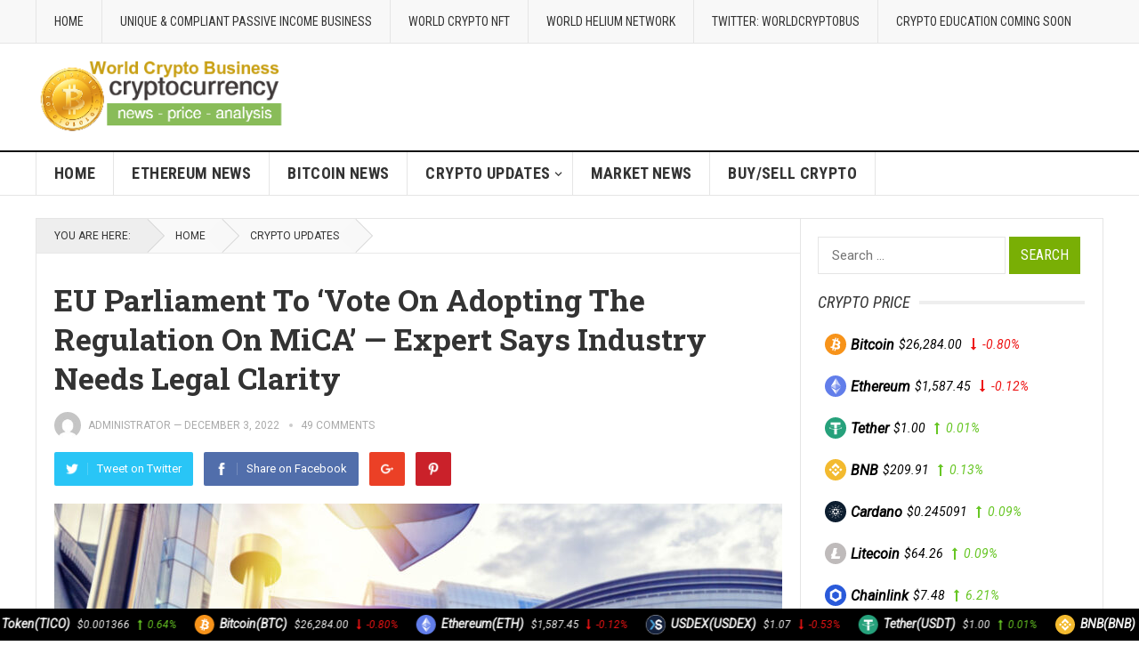

--- FILE ---
content_type: text/html; charset=UTF-8
request_url: https://worldcrypto.business/2022/12/03/eu-parliament-to-vote-on-adopting-the-regulation-on-mica-expert-says-industry-needs-legal-clarity/
body_size: 26011
content:
<!DOCTYPE html>
<html lang="en-US">
<head>
	<div style="display:none;">
	</div>
<meta charset="UTF-8">
<meta name="viewport" content="width=device-width, initial-scale=1">
<meta http-equiv="X-UA-Compatible" content="IE=edge">
<meta name="HandheldFriendly" content="true">
<link rel="profile" href="http://gmpg.org/xfn/11">
<title>EU Parliament to &#8216;Vote on Adopting the Regulation on MiCA&#8217; — Expert Says Industry Needs Legal Clarity &#8211; WORLD CRYPTO BUSINESS</title>
<meta name='robots' content='max-image-preview:large' />
	<style>img:is([sizes="auto" i], [sizes^="auto," i]) { contain-intrinsic-size: 3000px 1500px }</style>
	<link rel='dns-prefetch' href='//fonts.googleapis.com' />
<link rel="alternate" type="application/rss+xml" title="WORLD CRYPTO BUSINESS &raquo; Feed" href="https://worldcrypto.business/feed/" />
<link rel="alternate" type="application/rss+xml" title="WORLD CRYPTO BUSINESS &raquo; Comments Feed" href="https://worldcrypto.business/comments/feed/" />
<link rel="alternate" type="application/rss+xml" title="WORLD CRYPTO BUSINESS &raquo; EU Parliament to &#8216;Vote on Adopting the Regulation on MiCA&#8217; — Expert Says Industry Needs Legal Clarity Comments Feed" href="https://worldcrypto.business/2022/12/03/eu-parliament-to-vote-on-adopting-the-regulation-on-mica-expert-says-industry-needs-legal-clarity/feed/" />
<script type="text/javascript">
/* <![CDATA[ */
window._wpemojiSettings = {"baseUrl":"https:\/\/s.w.org\/images\/core\/emoji\/16.0.1\/72x72\/","ext":".png","svgUrl":"https:\/\/s.w.org\/images\/core\/emoji\/16.0.1\/svg\/","svgExt":".svg","source":{"concatemoji":"https:\/\/worldcrypto.business\/wp-includes\/js\/wp-emoji-release.min.js?ver=6.8.3"}};
/*! This file is auto-generated */
!function(s,n){var o,i,e;function c(e){try{var t={supportTests:e,timestamp:(new Date).valueOf()};sessionStorage.setItem(o,JSON.stringify(t))}catch(e){}}function p(e,t,n){e.clearRect(0,0,e.canvas.width,e.canvas.height),e.fillText(t,0,0);var t=new Uint32Array(e.getImageData(0,0,e.canvas.width,e.canvas.height).data),a=(e.clearRect(0,0,e.canvas.width,e.canvas.height),e.fillText(n,0,0),new Uint32Array(e.getImageData(0,0,e.canvas.width,e.canvas.height).data));return t.every(function(e,t){return e===a[t]})}function u(e,t){e.clearRect(0,0,e.canvas.width,e.canvas.height),e.fillText(t,0,0);for(var n=e.getImageData(16,16,1,1),a=0;a<n.data.length;a++)if(0!==n.data[a])return!1;return!0}function f(e,t,n,a){switch(t){case"flag":return n(e,"\ud83c\udff3\ufe0f\u200d\u26a7\ufe0f","\ud83c\udff3\ufe0f\u200b\u26a7\ufe0f")?!1:!n(e,"\ud83c\udde8\ud83c\uddf6","\ud83c\udde8\u200b\ud83c\uddf6")&&!n(e,"\ud83c\udff4\udb40\udc67\udb40\udc62\udb40\udc65\udb40\udc6e\udb40\udc67\udb40\udc7f","\ud83c\udff4\u200b\udb40\udc67\u200b\udb40\udc62\u200b\udb40\udc65\u200b\udb40\udc6e\u200b\udb40\udc67\u200b\udb40\udc7f");case"emoji":return!a(e,"\ud83e\udedf")}return!1}function g(e,t,n,a){var r="undefined"!=typeof WorkerGlobalScope&&self instanceof WorkerGlobalScope?new OffscreenCanvas(300,150):s.createElement("canvas"),o=r.getContext("2d",{willReadFrequently:!0}),i=(o.textBaseline="top",o.font="600 32px Arial",{});return e.forEach(function(e){i[e]=t(o,e,n,a)}),i}function t(e){var t=s.createElement("script");t.src=e,t.defer=!0,s.head.appendChild(t)}"undefined"!=typeof Promise&&(o="wpEmojiSettingsSupports",i=["flag","emoji"],n.supports={everything:!0,everythingExceptFlag:!0},e=new Promise(function(e){s.addEventListener("DOMContentLoaded",e,{once:!0})}),new Promise(function(t){var n=function(){try{var e=JSON.parse(sessionStorage.getItem(o));if("object"==typeof e&&"number"==typeof e.timestamp&&(new Date).valueOf()<e.timestamp+604800&&"object"==typeof e.supportTests)return e.supportTests}catch(e){}return null}();if(!n){if("undefined"!=typeof Worker&&"undefined"!=typeof OffscreenCanvas&&"undefined"!=typeof URL&&URL.createObjectURL&&"undefined"!=typeof Blob)try{var e="postMessage("+g.toString()+"("+[JSON.stringify(i),f.toString(),p.toString(),u.toString()].join(",")+"));",a=new Blob([e],{type:"text/javascript"}),r=new Worker(URL.createObjectURL(a),{name:"wpTestEmojiSupports"});return void(r.onmessage=function(e){c(n=e.data),r.terminate(),t(n)})}catch(e){}c(n=g(i,f,p,u))}t(n)}).then(function(e){for(var t in e)n.supports[t]=e[t],n.supports.everything=n.supports.everything&&n.supports[t],"flag"!==t&&(n.supports.everythingExceptFlag=n.supports.everythingExceptFlag&&n.supports[t]);n.supports.everythingExceptFlag=n.supports.everythingExceptFlag&&!n.supports.flag,n.DOMReady=!1,n.readyCallback=function(){n.DOMReady=!0}}).then(function(){return e}).then(function(){var e;n.supports.everything||(n.readyCallback(),(e=n.source||{}).concatemoji?t(e.concatemoji):e.wpemoji&&e.twemoji&&(t(e.twemoji),t(e.wpemoji)))}))}((window,document),window._wpemojiSettings);
/* ]]> */
</script>
<style id='wp-emoji-styles-inline-css' type='text/css'>

	img.wp-smiley, img.emoji {
		display: inline !important;
		border: none !important;
		box-shadow: none !important;
		height: 1em !important;
		width: 1em !important;
		margin: 0 0.07em !important;
		vertical-align: -0.1em !important;
		background: none !important;
		padding: 0 !important;
	}
</style>
<link rel='stylesheet' id='wp-block-library-css' href='https://worldcrypto.business/wp-includes/css/dist/block-library/style.min.css?ver=6.8.3' type='text/css' media='all' />
<style id='classic-theme-styles-inline-css' type='text/css'>
/*! This file is auto-generated */
.wp-block-button__link{color:#fff;background-color:#32373c;border-radius:9999px;box-shadow:none;text-decoration:none;padding:calc(.667em + 2px) calc(1.333em + 2px);font-size:1.125em}.wp-block-file__button{background:#32373c;color:#fff;text-decoration:none}
</style>
<style id='global-styles-inline-css' type='text/css'>
:root{--wp--preset--aspect-ratio--square: 1;--wp--preset--aspect-ratio--4-3: 4/3;--wp--preset--aspect-ratio--3-4: 3/4;--wp--preset--aspect-ratio--3-2: 3/2;--wp--preset--aspect-ratio--2-3: 2/3;--wp--preset--aspect-ratio--16-9: 16/9;--wp--preset--aspect-ratio--9-16: 9/16;--wp--preset--color--black: #000000;--wp--preset--color--cyan-bluish-gray: #abb8c3;--wp--preset--color--white: #ffffff;--wp--preset--color--pale-pink: #f78da7;--wp--preset--color--vivid-red: #cf2e2e;--wp--preset--color--luminous-vivid-orange: #ff6900;--wp--preset--color--luminous-vivid-amber: #fcb900;--wp--preset--color--light-green-cyan: #7bdcb5;--wp--preset--color--vivid-green-cyan: #00d084;--wp--preset--color--pale-cyan-blue: #8ed1fc;--wp--preset--color--vivid-cyan-blue: #0693e3;--wp--preset--color--vivid-purple: #9b51e0;--wp--preset--gradient--vivid-cyan-blue-to-vivid-purple: linear-gradient(135deg,rgba(6,147,227,1) 0%,rgb(155,81,224) 100%);--wp--preset--gradient--light-green-cyan-to-vivid-green-cyan: linear-gradient(135deg,rgb(122,220,180) 0%,rgb(0,208,130) 100%);--wp--preset--gradient--luminous-vivid-amber-to-luminous-vivid-orange: linear-gradient(135deg,rgba(252,185,0,1) 0%,rgba(255,105,0,1) 100%);--wp--preset--gradient--luminous-vivid-orange-to-vivid-red: linear-gradient(135deg,rgba(255,105,0,1) 0%,rgb(207,46,46) 100%);--wp--preset--gradient--very-light-gray-to-cyan-bluish-gray: linear-gradient(135deg,rgb(238,238,238) 0%,rgb(169,184,195) 100%);--wp--preset--gradient--cool-to-warm-spectrum: linear-gradient(135deg,rgb(74,234,220) 0%,rgb(151,120,209) 20%,rgb(207,42,186) 40%,rgb(238,44,130) 60%,rgb(251,105,98) 80%,rgb(254,248,76) 100%);--wp--preset--gradient--blush-light-purple: linear-gradient(135deg,rgb(255,206,236) 0%,rgb(152,150,240) 100%);--wp--preset--gradient--blush-bordeaux: linear-gradient(135deg,rgb(254,205,165) 0%,rgb(254,45,45) 50%,rgb(107,0,62) 100%);--wp--preset--gradient--luminous-dusk: linear-gradient(135deg,rgb(255,203,112) 0%,rgb(199,81,192) 50%,rgb(65,88,208) 100%);--wp--preset--gradient--pale-ocean: linear-gradient(135deg,rgb(255,245,203) 0%,rgb(182,227,212) 50%,rgb(51,167,181) 100%);--wp--preset--gradient--electric-grass: linear-gradient(135deg,rgb(202,248,128) 0%,rgb(113,206,126) 100%);--wp--preset--gradient--midnight: linear-gradient(135deg,rgb(2,3,129) 0%,rgb(40,116,252) 100%);--wp--preset--font-size--small: 13px;--wp--preset--font-size--medium: 20px;--wp--preset--font-size--large: 36px;--wp--preset--font-size--x-large: 42px;--wp--preset--spacing--20: 0.44rem;--wp--preset--spacing--30: 0.67rem;--wp--preset--spacing--40: 1rem;--wp--preset--spacing--50: 1.5rem;--wp--preset--spacing--60: 2.25rem;--wp--preset--spacing--70: 3.38rem;--wp--preset--spacing--80: 5.06rem;--wp--preset--shadow--natural: 6px 6px 9px rgba(0, 0, 0, 0.2);--wp--preset--shadow--deep: 12px 12px 50px rgba(0, 0, 0, 0.4);--wp--preset--shadow--sharp: 6px 6px 0px rgba(0, 0, 0, 0.2);--wp--preset--shadow--outlined: 6px 6px 0px -3px rgba(255, 255, 255, 1), 6px 6px rgba(0, 0, 0, 1);--wp--preset--shadow--crisp: 6px 6px 0px rgba(0, 0, 0, 1);}:where(.is-layout-flex){gap: 0.5em;}:where(.is-layout-grid){gap: 0.5em;}body .is-layout-flex{display: flex;}.is-layout-flex{flex-wrap: wrap;align-items: center;}.is-layout-flex > :is(*, div){margin: 0;}body .is-layout-grid{display: grid;}.is-layout-grid > :is(*, div){margin: 0;}:where(.wp-block-columns.is-layout-flex){gap: 2em;}:where(.wp-block-columns.is-layout-grid){gap: 2em;}:where(.wp-block-post-template.is-layout-flex){gap: 1.25em;}:where(.wp-block-post-template.is-layout-grid){gap: 1.25em;}.has-black-color{color: var(--wp--preset--color--black) !important;}.has-cyan-bluish-gray-color{color: var(--wp--preset--color--cyan-bluish-gray) !important;}.has-white-color{color: var(--wp--preset--color--white) !important;}.has-pale-pink-color{color: var(--wp--preset--color--pale-pink) !important;}.has-vivid-red-color{color: var(--wp--preset--color--vivid-red) !important;}.has-luminous-vivid-orange-color{color: var(--wp--preset--color--luminous-vivid-orange) !important;}.has-luminous-vivid-amber-color{color: var(--wp--preset--color--luminous-vivid-amber) !important;}.has-light-green-cyan-color{color: var(--wp--preset--color--light-green-cyan) !important;}.has-vivid-green-cyan-color{color: var(--wp--preset--color--vivid-green-cyan) !important;}.has-pale-cyan-blue-color{color: var(--wp--preset--color--pale-cyan-blue) !important;}.has-vivid-cyan-blue-color{color: var(--wp--preset--color--vivid-cyan-blue) !important;}.has-vivid-purple-color{color: var(--wp--preset--color--vivid-purple) !important;}.has-black-background-color{background-color: var(--wp--preset--color--black) !important;}.has-cyan-bluish-gray-background-color{background-color: var(--wp--preset--color--cyan-bluish-gray) !important;}.has-white-background-color{background-color: var(--wp--preset--color--white) !important;}.has-pale-pink-background-color{background-color: var(--wp--preset--color--pale-pink) !important;}.has-vivid-red-background-color{background-color: var(--wp--preset--color--vivid-red) !important;}.has-luminous-vivid-orange-background-color{background-color: var(--wp--preset--color--luminous-vivid-orange) !important;}.has-luminous-vivid-amber-background-color{background-color: var(--wp--preset--color--luminous-vivid-amber) !important;}.has-light-green-cyan-background-color{background-color: var(--wp--preset--color--light-green-cyan) !important;}.has-vivid-green-cyan-background-color{background-color: var(--wp--preset--color--vivid-green-cyan) !important;}.has-pale-cyan-blue-background-color{background-color: var(--wp--preset--color--pale-cyan-blue) !important;}.has-vivid-cyan-blue-background-color{background-color: var(--wp--preset--color--vivid-cyan-blue) !important;}.has-vivid-purple-background-color{background-color: var(--wp--preset--color--vivid-purple) !important;}.has-black-border-color{border-color: var(--wp--preset--color--black) !important;}.has-cyan-bluish-gray-border-color{border-color: var(--wp--preset--color--cyan-bluish-gray) !important;}.has-white-border-color{border-color: var(--wp--preset--color--white) !important;}.has-pale-pink-border-color{border-color: var(--wp--preset--color--pale-pink) !important;}.has-vivid-red-border-color{border-color: var(--wp--preset--color--vivid-red) !important;}.has-luminous-vivid-orange-border-color{border-color: var(--wp--preset--color--luminous-vivid-orange) !important;}.has-luminous-vivid-amber-border-color{border-color: var(--wp--preset--color--luminous-vivid-amber) !important;}.has-light-green-cyan-border-color{border-color: var(--wp--preset--color--light-green-cyan) !important;}.has-vivid-green-cyan-border-color{border-color: var(--wp--preset--color--vivid-green-cyan) !important;}.has-pale-cyan-blue-border-color{border-color: var(--wp--preset--color--pale-cyan-blue) !important;}.has-vivid-cyan-blue-border-color{border-color: var(--wp--preset--color--vivid-cyan-blue) !important;}.has-vivid-purple-border-color{border-color: var(--wp--preset--color--vivid-purple) !important;}.has-vivid-cyan-blue-to-vivid-purple-gradient-background{background: var(--wp--preset--gradient--vivid-cyan-blue-to-vivid-purple) !important;}.has-light-green-cyan-to-vivid-green-cyan-gradient-background{background: var(--wp--preset--gradient--light-green-cyan-to-vivid-green-cyan) !important;}.has-luminous-vivid-amber-to-luminous-vivid-orange-gradient-background{background: var(--wp--preset--gradient--luminous-vivid-amber-to-luminous-vivid-orange) !important;}.has-luminous-vivid-orange-to-vivid-red-gradient-background{background: var(--wp--preset--gradient--luminous-vivid-orange-to-vivid-red) !important;}.has-very-light-gray-to-cyan-bluish-gray-gradient-background{background: var(--wp--preset--gradient--very-light-gray-to-cyan-bluish-gray) !important;}.has-cool-to-warm-spectrum-gradient-background{background: var(--wp--preset--gradient--cool-to-warm-spectrum) !important;}.has-blush-light-purple-gradient-background{background: var(--wp--preset--gradient--blush-light-purple) !important;}.has-blush-bordeaux-gradient-background{background: var(--wp--preset--gradient--blush-bordeaux) !important;}.has-luminous-dusk-gradient-background{background: var(--wp--preset--gradient--luminous-dusk) !important;}.has-pale-ocean-gradient-background{background: var(--wp--preset--gradient--pale-ocean) !important;}.has-electric-grass-gradient-background{background: var(--wp--preset--gradient--electric-grass) !important;}.has-midnight-gradient-background{background: var(--wp--preset--gradient--midnight) !important;}.has-small-font-size{font-size: var(--wp--preset--font-size--small) !important;}.has-medium-font-size{font-size: var(--wp--preset--font-size--medium) !important;}.has-large-font-size{font-size: var(--wp--preset--font-size--large) !important;}.has-x-large-font-size{font-size: var(--wp--preset--font-size--x-large) !important;}
:where(.wp-block-post-template.is-layout-flex){gap: 1.25em;}:where(.wp-block-post-template.is-layout-grid){gap: 1.25em;}
:where(.wp-block-columns.is-layout-flex){gap: 2em;}:where(.wp-block-columns.is-layout-grid){gap: 2em;}
:root :where(.wp-block-pullquote){font-size: 1.5em;line-height: 1.6;}
</style>
<link rel='stylesheet' id='demo_fonts-css' href='//fonts.googleapis.com/css?family=Roboto%3Aregular%2Citalic%2C700|Roboto+Slab%3Aregular%2C700|Roboto+Condensed%3Aregular%2Citalic%2C700%26subset%3Dlatin%2C' type='text/css' media='screen' />
<link rel='stylesheet' id='goodpress-style-css' href='https://worldcrypto.business/wp-content/themes/goodpress-pro/style.css?ver=20180523' type='text/css' media='all' />
<link rel='stylesheet' id='genericons-style-css' href='https://worldcrypto.business/wp-content/themes/goodpress-pro/genericons/genericons.css?ver=6.8.3' type='text/css' media='all' />
<link rel='stylesheet' id='responsive-style-css' href='https://worldcrypto.business/wp-content/themes/goodpress-pro/responsive.css?ver=20161209' type='text/css' media='all' />
<script type="text/javascript" src="https://worldcrypto.business/wp-includes/js/jquery/jquery.min.js?ver=3.7.1" id="jquery-core-js"></script>
<script type="text/javascript" src="https://worldcrypto.business/wp-includes/js/jquery/jquery-migrate.min.js?ver=3.4.1" id="jquery-migrate-js"></script>
<link rel="https://api.w.org/" href="https://worldcrypto.business/wp-json/" /><link rel="alternate" title="JSON" type="application/json" href="https://worldcrypto.business/wp-json/wp/v2/posts/5624" /><link rel="EditURI" type="application/rsd+xml" title="RSD" href="https://worldcrypto.business/xmlrpc.php?rsd" />
<meta name="generator" content="WordPress 6.8.3" />
<link rel="canonical" href="https://worldcrypto.business/2022/12/03/eu-parliament-to-vote-on-adopting-the-regulation-on-mica-expert-says-industry-needs-legal-clarity/" />
<link rel='shortlink' href='https://worldcrypto.business/?p=5624' />
<link rel="alternate" title="oEmbed (JSON)" type="application/json+oembed" href="https://worldcrypto.business/wp-json/oembed/1.0/embed?url=https%3A%2F%2Fworldcrypto.business%2F2022%2F12%2F03%2Feu-parliament-to-vote-on-adopting-the-regulation-on-mica-expert-says-industry-needs-legal-clarity%2F" />
<link rel="alternate" title="oEmbed (XML)" type="text/xml+oembed" href="https://worldcrypto.business/wp-json/oembed/1.0/embed?url=https%3A%2F%2Fworldcrypto.business%2F2022%2F12%2F03%2Feu-parliament-to-vote-on-adopting-the-regulation-on-mica-expert-says-industry-needs-legal-clarity%2F&#038;format=xml" />
<link rel="pingback" href="https://worldcrypto.business/xmlrpc.php">
<!-- Begin Custom CSS -->
<style type="text/css" id="demo-custom-css">
.primary{color:#79af05;}
</style>
<!-- End Custom CSS -->

<style type="text/css" media="all">
	body,
	.breadcrumbs h3,
	.section-header h3,
	label,
	input,
	input[type="text"],
	input[type="email"],
	input[type="url"],
	input[type="search"],
	input[type="password"],
	textarea,
	button,
	.btn,
	input[type="submit"],
	input[type="reset"],
	input[type="button"],
	table,
	.sidebar .widget_ad .widget-title,
	.site-footer .widget_ad .widget-title {
		font-family: "Roboto", "Helvetica Neue", Helvetica, Arial, sans-serif;
	}
	h1,h2,h3,h4,h5,h6,
	.navigation a {
		font-family: "Roboto Slab", "Helvetica Neue", Helvetica, Arial, sans-serif;
	}
	#primary-menu li a,
	#secondary-menu li a,
	.content-block .section-heading h3,
	.sidebar .widget .widget-title,
	.site-footer .widget .widget-title,
	.carousel-content .section-heading,
	.breadcrumbs h3,
	.page-title,
	.entry-category,
	#site-bottom,
	.ajax-loader,
	.entry-summary span a,
	.pagination .page-numbers,
	.navigation span,
	button,
	.btn,
	input[type="submit"],
	input[type="reset"],
	input[type="button"] {
		font-family: "Roboto Condensed", "Helvetica Neue", Helvetica, Arial, sans-serif;
	}
	a,
	a:visited,
	.sf-menu ul li li a:hover,
	.sf-menu li.sfHover li a:hover,
	#primary-menu li li a:hover,
	#primary-menu li li.current-menu-item a:hover,
	#secondary-menu li li a:hover,
	.entry-meta a,
	.edit-link a,
	.comment-reply-title small a:hover,
	.entry-content a,
	.entry-content a:visited,
	.page-content a,
	.page-content a:visited,
	.pagination .page-numbers.current,
	a:hover,
	.site-title a:hover,
	.mobile-menu ul li a:hover,
	.pagination .page-numbers:hover,	
	.sidebar .widget a:hover,
	.site-footer .widget a:hover,
	.sidebar .widget ul li a:hover,
	.site-footer .widget ul li a:hover,
	.entry-related .hentry .entry-title a:hover,
	.author-box .author-name span a:hover,
	.entry-tags .tag-links a:hover:before,
	.entry-title a:hover,
	.page-content ul li:before,
	.entry-content ul li:before,
	.content-loop .entry-summary span a:hover,
	.single .navigation a:hover {
		color: #79af05;
	}
	.mobile-menu-icon .menu-icon-close,
	.mobile-menu-icon .menu-icon-open,
	.widget_newsletter form input[type="submit"],
	.widget_newsletter form input[type="button"],
	.widget_newsletter form button,
	.more-button a,
	.more-button a:hover,
	.entry-header .entry-category-icon a,
	button,
	.btn,
	input[type="submit"],
	input[type="reset"],
	input[type="button"],
	button:hover,
	.btn:hover,
	input[type="reset"]:hover,
	input[type="submit"]:hover,
	input[type="button"]:hover,
	.content-loop .entry-header .entry-category-icon a,
	.entry-tags .tag-links a:hover,
	.widget_tag_cloud .tagcloud a:hover,
	#featured-content .hentry:hover .entry-category a,
	.content-block .section-heading h3 a,
	.content-block .section-heading h3 a:hover,
	.content-block .section-heading h3 span,
	.carousel-content .section-heading,
	.breadcrumbs .breadcrumbs-nav a:hover,
	.breadcrumbs .breadcrumbs-nav a:hover:after {
		background-color: #79af05;
	}
	.entry-tags .tag-links a:hover:after,
	.widget_tag_cloud .tagcloud a:hover:after {
		border-left-color: #79af05;
	}
	/* WooCommerce Colors */
	.woocommerce #respond input#submit,
	.woocommerce a.button,
	.woocommerce button.button,
	.woocommerce input.button {
		font-family: "Roboto Condensed", "Helvetica Neue", Helvetica, Arial, sans-serif;		
	}
	.woocommerce #respond input#submit.alt:hover,
	.woocommerce a.button.alt:hover,
	.woocommerce button.button.alt:hover,
	.woocommerce input.button.alt:hover,
	.woocommerce #respond input#submit:hover,
	.woocommerce a.button:hover,
	.woocommerce button.button:hover,
	.woocommerce input.button:hover,
	.woocommerce a.button.checkout-button,
	.woocommerce nav.woocommerce-pagination ul li:hover  {
		background-color: #79af05;
	}
	body.woocommerce-account .woocommerce-MyAccount-navigation ul li a:hover,
	.woocommerce nav.woocommerce-pagination ul li span.current,
	.woocommerce ul.products li.product:hover .woocommerce-loop-product__title { 
		color: #79af05;
	}

</style>
</head>

<body class="wp-singular post-template-default single single-post postid-5624 single-format-standard wp-theme-goodpress-pro group-blog">


<div id="page" class="site">

	<header id="masthead" class="site-header clear">

		<div id="primary-bar">

			<div class="container">

			<nav id="primary-nav" class="main-navigation">

				<div class="menu-topheader-container"><ul id="primary-menu" class="sf-menu"><li id="menu-item-89" class="menu-item menu-item-type-custom menu-item-object-custom menu-item-89"><a href="/">Home</a></li>
<li id="menu-item-4332" class="menu-item menu-item-type-post_type menu-item-object-page menu-item-4332"><a href="https://worldcrypto.business/unique-compliant-passive-income-business/">UNIQUE &#038; COMPLIANT PASSIVE INCOME BUSINESS</a></li>
<li id="menu-item-815" class="menu-item menu-item-type-custom menu-item-object-custom menu-item-815"><a href="https://worldcryptonft.com/">WORLD CRYPTO NFT</a></li>
<li id="menu-item-876" class="menu-item menu-item-type-custom menu-item-object-custom menu-item-876"><a href="https://worldhelium.net">WORLD HELIUM NETWORK</a></li>
<li id="menu-item-2156" class="menu-item menu-item-type-custom menu-item-object-custom menu-item-2156"><a href="https://twitter.com/worldcryptobus">TWITTER: WORLDCRYPTOBUS</a></li>
<li id="menu-item-4348" class="menu-item menu-item-type-custom menu-item-object-custom menu-item-home menu-item-4348"><a href="http://worldcrypto.business">CRYPTO EDUCATION COMING SOON</a></li>
</ul></div>
			</nav><!-- #primary-nav -->	

			
			</div><!-- .container -->

		</div><!-- #primary-bar -->	

		<div class="site-start clear">

			<div class="container">

			<div class="site-branding">

								
				<div id="logo">
					<span class="helper"></span>
					<a href="https://worldcrypto.business/" rel="home">
						<img src="https://www.worldcrypto.business/wp-content/uploads/2022/03/worldcrypto.business.png" alt=""/>
					</a>
				</div><!-- #logo -->

				
			</div><!-- .site-branding -->

			
			<span class="mobile-menu-icon">
				<span class="menu-icon-open">Menu</span>
				<span class="menu-icon-close"><span class="genericon genericon-close"></span></span>		
			</span>	
			
			</div><!-- .container -->

		</div><!-- .site-start -->

		<div id="secondary-bar" class="clear">

			<div class="container">

			<nav id="secondary-nav" class="secondary-navigation">

				<div class="menu-secondaryheader-container"><ul id="secondary-menu" class="sf-menu"><li id="menu-item-93" class="menu-item menu-item-type-custom menu-item-object-custom menu-item-93"><a href="/">Home</a></li>
<li id="menu-item-94" class="menu-item menu-item-type-taxonomy menu-item-object-category menu-item-94"><a href="https://worldcrypto.business/category/ethereum-news/">Ethereum News</a></li>
<li id="menu-item-95" class="menu-item menu-item-type-taxonomy menu-item-object-category menu-item-95"><a href="https://worldcrypto.business/category/bitcoin-news/">Bitcoin News</a></li>
<li id="menu-item-96" class="menu-item menu-item-type-taxonomy menu-item-object-category current-post-ancestor current-menu-parent current-post-parent menu-item-has-children menu-item-96"><a href="https://worldcrypto.business/category/crypto-updates/">Crypto Updates</a>
<ul class="sub-menu">
	<li id="menu-item-125" class="menu-item menu-item-type-post_type menu-item-object-page menu-item-125"><a href="https://worldcrypto.business/bitcoin-btc-buy-and-sell/">Buy and Sell Bitcoin (BTC)</a></li>
	<li id="menu-item-131" class="menu-item menu-item-type-post_type menu-item-object-page menu-item-131"><a href="https://worldcrypto.business/ethereum-eth-buy-and-sell/">Buy and Sell Ethereum (ETH)</a></li>
	<li id="menu-item-161" class="menu-item menu-item-type-post_type menu-item-object-page menu-item-161"><a href="https://worldcrypto.business/cardano-ada-buy-and-sell/">Buy and Sell Cardano (ADA)</a></li>
	<li id="menu-item-162" class="menu-item menu-item-type-post_type menu-item-object-page menu-item-162"><a href="https://worldcrypto.business/dogecoin-doge-buy-and-sell/">Buy and Sell Dogecoin (DOGE)</a></li>
	<li id="menu-item-135" class="menu-item menu-item-type-post_type menu-item-object-page menu-item-135"><a href="https://worldcrypto.business/binancecoin-bnb-buy-and-sell/">Buy and Sell Binance Coin (BNB)</a></li>
</ul>
</li>
<li id="menu-item-97" class="menu-item menu-item-type-taxonomy menu-item-object-category menu-item-97"><a href="https://worldcrypto.business/category/market-news/">Market News</a></li>
<li id="menu-item-205" class="menu-item menu-item-type-post_type menu-item-object-page menu-item-205"><a href="https://worldcrypto.business/buy-sell-crypto/">Buy/Sell Crypto</a></li>
</ul></div>
			</nav><!-- #secondary-nav -->

			</div><!-- .container -->				

		</div><!-- .secondary-bar -->

		<div class="mobile-menu clear">

			<div class="container">

			<div class="menu-left"><h3>Pages</h3><div class="menu-topheader-container"><ul id="primary-mobile-menu" class=""><li class="menu-item menu-item-type-custom menu-item-object-custom menu-item-89"><a href="/">Home</a></li>
<li class="menu-item menu-item-type-post_type menu-item-object-page menu-item-4332"><a href="https://worldcrypto.business/unique-compliant-passive-income-business/">UNIQUE &#038; COMPLIANT PASSIVE INCOME BUSINESS</a></li>
<li class="menu-item menu-item-type-custom menu-item-object-custom menu-item-815"><a href="https://worldcryptonft.com/">WORLD CRYPTO NFT</a></li>
<li class="menu-item menu-item-type-custom menu-item-object-custom menu-item-876"><a href="https://worldhelium.net">WORLD HELIUM NETWORK</a></li>
<li class="menu-item menu-item-type-custom menu-item-object-custom menu-item-2156"><a href="https://twitter.com/worldcryptobus">TWITTER: WORLDCRYPTOBUS</a></li>
<li class="menu-item menu-item-type-custom menu-item-object-custom menu-item-home menu-item-4348"><a href="http://worldcrypto.business">CRYPTO EDUCATION COMING SOON</a></li>
</ul></div></div><div class="menu-right"><h3>Categories</h3><div class="menu-secondaryheader-container"><ul id="secondary-mobile-menu" class=""><li class="menu-item menu-item-type-custom menu-item-object-custom menu-item-93"><a href="/">Home</a></li>
<li class="menu-item menu-item-type-taxonomy menu-item-object-category menu-item-94"><a href="https://worldcrypto.business/category/ethereum-news/">Ethereum News</a></li>
<li class="menu-item menu-item-type-taxonomy menu-item-object-category menu-item-95"><a href="https://worldcrypto.business/category/bitcoin-news/">Bitcoin News</a></li>
<li class="menu-item menu-item-type-taxonomy menu-item-object-category current-post-ancestor current-menu-parent current-post-parent menu-item-96"><a href="https://worldcrypto.business/category/crypto-updates/">Crypto Updates</a></li>
<li class="menu-item menu-item-type-taxonomy menu-item-object-category menu-item-97"><a href="https://worldcrypto.business/category/market-news/">Market News</a></li>
<li class="menu-item menu-item-type-post_type menu-item-object-page menu-item-205"><a href="https://worldcrypto.business/buy-sell-crypto/">Buy/Sell Crypto</a></li>
</ul></div></div>
			</div><!-- .container -->

		</div><!-- .mobile-menu -->	

								

	</header><!-- #masthead -->

		<div id="content" class="site-content container">
		<div class="clear">

	<div id="primary" class="content-area">

		<div class="breadcrumbs">
			<span class="breadcrumbs-nav">
				<span class="here">You are here:</span>
				<span class="divider"></span>
				<a href="https://worldcrypto.business">Home</a>
				<span class="divider"></span>
				<span class="post-category"><a href="https://worldcrypto.business/category/crypto-updates/" title="View all posts in Crypto Updates" >Crypto Updates</a> </span>
			</span>
		</div>

		<main id="main" class="site-main" >

		
<article id="post-5624" class="post-5624 post type-post status-publish format-standard has-post-thumbnail hentry category-crypto-updates">
	<header class="entry-header">
	
		<div class="entry-category-icon"></div>

		<h1 class="entry-title">EU Parliament to &#8216;Vote on Adopting the Regulation on MiCA&#8217; — Expert Says Industry Needs Legal Clarity</h1>
		<div class="entry-meta clear">

	<span class="entry-author"><a href="https://worldcrypto.business/author/administrator/"><img alt='' src='https://secure.gravatar.com/avatar/638a8a39b4abe1cf78a8f80e90c0fa24a7225bb0a4bb9d999042d76f89e82e7b?s=48&#038;d=mm&#038;r=g' srcset='https://secure.gravatar.com/avatar/638a8a39b4abe1cf78a8f80e90c0fa24a7225bb0a4bb9d999042d76f89e82e7b?s=96&#038;d=mm&#038;r=g 2x' class='avatar avatar-48 photo' height='48' width='48' decoding='async'/></a> <a href="https://worldcrypto.business/author/administrator/" title="Posts by administrator" rel="author">administrator</a> &#8212; </span> 
	<span class="entry-date">December 3, 2022</span>
	<span class='entry-comment'><a href="https://worldcrypto.business/2022/12/03/eu-parliament-to-vote-on-adopting-the-regulation-on-mica-expert-says-industry-needs-legal-clarity/#comments" class="comments-link" >49 comments</a></span>
	
</div><!-- .entry-meta -->
		
					
			<div class="entry-share clear">
 
	<a class="twitter social-twitter" href="https://twitter.com/intent/tweet?text=EU+Parliament+to+%26%238216%3BVote+on+Adopting+the+Regulation+on+MiCA%26%238217%3B+%E2%80%94+Expert+Says+Industry+Needs+Legal+Clarity&amp;url=https%3A%2F%2Fworldcrypto.business%2F2022%2F12%2F03%2Feu-parliament-to-vote-on-adopting-the-regulation-on-mica-expert-says-industry-needs-legal-clarity%2F" target="_blank"><img src="https://worldcrypto.business/wp-content/themes/goodpress-pro/assets/img/icon-twitter-white.png" alt="Twitter"><span>Tweet on Twitter</span></a>

	<a class="facebook social-facebook" href="https://www.facebook.com/sharer/sharer.php?u=https%3A%2F%2Fworldcrypto.business%2F2022%2F12%2F03%2Feu-parliament-to-vote-on-adopting-the-regulation-on-mica-expert-says-industry-needs-legal-clarity%2F" target="_blank"><img src="https://worldcrypto.business/wp-content/themes/goodpress-pro/assets/img/icon-facebook-white.png" alt="Facebook"><span>Share on Facebook</span></a>

	<a class="google-plus social-google-plus" href="https://plus.google.com/share?url=https%3A%2F%2Fworldcrypto.business%2F2022%2F12%2F03%2Feu-parliament-to-vote-on-adopting-the-regulation-on-mica-expert-says-industry-needs-legal-clarity%2F" target="_blank"><img src="https://worldcrypto.business/wp-content/themes/goodpress-pro/assets/img/icon-google-plus-white.png" alt="Google+"><span>Google+</span></a>

	<a class="pinterest social-pinterest" href="https://pinterest.com/pin/create/button/?url=https%3A%2F%2Fworldcrypto.business%2F2022%2F12%2F03%2Feu-parliament-to-vote-on-adopting-the-regulation-on-mica-expert-says-industry-needs-legal-clarity%2F&amp;media=https%3A%2F%2Fworldcrypto.business%2Fwp-content%2Fuploads%2F2022%2F12%2Fshutterstock_318496325-2.jpg" target="_blank"><img src="https://worldcrypto.business/wp-content/themes/goodpress-pro/assets/img/icon-pinterest-white.png" alt="Pinterest"><span>Pinterest</span></a>

</div><!-- .entry-share -->

		
	</header><!-- .entry-header -->

	<div class="entry-content">
		<img width="818" height="490" src="https://worldcrypto.business/wp-content/uploads/2022/12/shutterstock_318496325-2-818x490.jpg" class="attachment-single_thumb size-single_thumb wp-post-image" alt="" decoding="async" fetchpriority="high" />	
		<p> [ad_1]<br />
</p>
<p><strong>In a recent statement, the European Parliament said its members would shortly “vote on adopting the regulation on markets in crypto-assets (MiCA).” According to the parliamentary body’s think tank, the envisaged regulations are expected to provide “legal certainty for crypto-assets not covered by existing EU legislation.” A crypto counselor, Paulius Vaitkevicius, said any regulation of crypto is likely to result in more capital and talent coming into the space.</strong></p>
<h2>‘Harmonized Rules’ for Crypto-Assets at EU Level</h2>
<p>After months of discussions and negotiations which culminated in the June 30 preliminary agreement, the European Parliament (EP) is now set to “vote on adopting the regulation on markets in crypto-assets (MiCA).” The vote is set to take place during the legislative body’s plenary session. European leaders assert that the adoption of MiCA will lead to the creation of “harmonized rules for crypto-assets at [the] E.U. level.”</p>
<p>According to a Nov. 29 briefing by the parliament’s think tank, the harmonized crypto rules are expected to provide “legal certainty for crypto-assets not covered by existing EU legislation.” In the briefing, the EP also argues that the rules will not only enhance the protection of consumers and investors but will also “promote innovation and use of crypto-assets.”</p>
<p>Through MICA, European authorities also hope “to regulate [the] issuance and trading of crypto-assets as well as the management of the underlying assets.”</p>
<p>While European leaders like European Central Bank president Christine Largade are pushing for tougher regulation — MiCA II — some critics of the proposed legislation argue that the envisaged regulations in their current form may stifle innovation.</p>
<h2>Legal Clarity Attracts Mature Players</h2>
<p>Commenting on the European Union’s drive to regulate cryptocurrencies, Paulius Vaitkevicius, founder and crypto counselor at the law firm VILP Solutions, said the prevailing “Wild West environment” is not helpful to all parties. He also told Bitcoin.com News that without guidelines or regulatory frameworks “and with a number of situations where industry players collapse, we might end up in a situation where we will have only a handful of investors left in the industry.”</p>
</p>
<p>Therefore, to stop this from happening the crypto industry needs legal clarity, which according to Vaitkevicius, “bring[s] in more mature players to the industry from both project and investor sides.” Explaining why he is in favor of regulating the industry, Vaitkevicius said:</p>
<p>From my personal experience, such players have been seeking regulations and clarity already for some time and waiting for the right moment to step in properly. With regulations, we will see these firm steps and as a result additional capital and talent coming to the industry space.</p>
<p>Meanwhile, some crypto opponents have said if appropriate regulatory frameworks were already in place, Sam Bankman-Fried’s shenanigans would have been exposed much earlier. However, when asked about the validity of this argument, Vaitkevicius said the opinion that on paper FTX itself was “one of the most regulated players in the industry” undermines this theory. He added:</p>
<p>“Regulation is a good step forward, but [this] needs to be followed by other elements to be functional in real-life situations and achieve the pursued goals.”</p>
<p>Tags in this story</p>
<p>Christine Lagarde, Christine Largade, Crypto regulation, crypto regulatory frameworks, crypto trading, European Central Bank (ECB), European Parliament, ftx, investor protection, MiCA, Paulius Vaitkevicius, Sam Bankman-Fried</p>
<p><em><strong>What are your thoughts on this story? Let us know what you think in the comments section below.</strong></em></p>
<p>Terence Zimwara </p>
<p class="article__body__author__info__about">
Terence Zimwara is a Zimbabwe award-winning journalist, author and writer. He has written extensively about the economic troubles of some African countries as well as how digital currencies can provide Africans with an escape route.</p>
<p><i class="td-icon-font td-icon-linkedin"/></p>
<p><i class="td-icon-font td-icon-twitter"/></p>
<p><i class="td-icon-font td-icon-telegram"/></p>
<p class="images_credits"><em>Image Credits: Shutterstock, Pixabay, Wiki Commons</em></p>
<p><strong>Disclaimer</strong>: This article is for informational purposes only. It is not a direct offer or solicitation of an offer to buy or sell, or a recommendation or endorsement of any products, services, or companies. Bitcoin.com does not provide investment, tax, legal, or accounting advice. Neither the company nor the author is responsible, directly or indirectly, for any damage or loss caused or alleged to be caused by or in connection with the use of or reliance on any content, goods or services mentioned in this article.</p>
<p>More Popular NewsIn Case You Missed It</p>
<p>[ad_2]<br />
<br /><a href="https://news.bitcoin.com/eu-parliament-to-vote-on-adopting-the-regulation-on-mica-expert-says-industry-needs-legal-clarity/" target="_blank" rel="noopener">Source</a></p>
	</div><!-- .entry-content -->

	<span class="entry-tags">

					
			</span><!-- .entry-tags -->

			
		<div class="entry-share clear">
 
	<a class="twitter social-twitter" href="https://twitter.com/intent/tweet?text=EU+Parliament+to+%26%238216%3BVote+on+Adopting+the+Regulation+on+MiCA%26%238217%3B+%E2%80%94+Expert+Says+Industry+Needs+Legal+Clarity&amp;url=https%3A%2F%2Fworldcrypto.business%2F2022%2F12%2F03%2Feu-parliament-to-vote-on-adopting-the-regulation-on-mica-expert-says-industry-needs-legal-clarity%2F" target="_blank"><img src="https://worldcrypto.business/wp-content/themes/goodpress-pro/assets/img/icon-twitter-white.png" alt="Twitter"><span>Tweet on Twitter</span></a>

	<a class="facebook social-facebook" href="https://www.facebook.com/sharer/sharer.php?u=https%3A%2F%2Fworldcrypto.business%2F2022%2F12%2F03%2Feu-parliament-to-vote-on-adopting-the-regulation-on-mica-expert-says-industry-needs-legal-clarity%2F" target="_blank"><img src="https://worldcrypto.business/wp-content/themes/goodpress-pro/assets/img/icon-facebook-white.png" alt="Facebook"><span>Share on Facebook</span></a>

	<a class="google-plus social-google-plus" href="https://plus.google.com/share?url=https%3A%2F%2Fworldcrypto.business%2F2022%2F12%2F03%2Feu-parliament-to-vote-on-adopting-the-regulation-on-mica-expert-says-industry-needs-legal-clarity%2F" target="_blank"><img src="https://worldcrypto.business/wp-content/themes/goodpress-pro/assets/img/icon-google-plus-white.png" alt="Google+"><span>Google+</span></a>

	<a class="pinterest social-pinterest" href="https://pinterest.com/pin/create/button/?url=https%3A%2F%2Fworldcrypto.business%2F2022%2F12%2F03%2Feu-parliament-to-vote-on-adopting-the-regulation-on-mica-expert-says-industry-needs-legal-clarity%2F&amp;media=https%3A%2F%2Fworldcrypto.business%2Fwp-content%2Fuploads%2F2022%2F12%2Fshutterstock_318496325-2.jpg" target="_blank"><img src="https://worldcrypto.business/wp-content/themes/goodpress-pro/assets/img/icon-pinterest-white.png" alt="Pinterest"><span>Pinterest</span></a>

</div><!-- .entry-share -->

	
</article><!-- #post-## -->

<div class="navigation">
	<div class="clear">
		<div class="nav-left">
			<span>Previous Article</span>
			<a href="https://worldcrypto.business/2022/12/03/bitcoin-falls-1-4-after-us-payroll-data-ftx-japan-works-to-offer-liquidity/" rel="prev">Bitcoin falls 1.4% after US payroll data, FTX Japan works to offer liquidity</a>  
		</div>
		<div class="nav-right">
			<span>Next Article</span>
		 	<a href="https://worldcrypto.business/2022/12/03/how-to-keep-your-cryptocurrency-safe-after-the-ftx-collapse/" rel="next">How to keep your cryptocurrency safe after the FTX collapse</a> 
		</div>
	</div>
</div> <!-- .navigation -->


		<div class="entry-related clear">
			<h3>Recommended For You</h3>
			<div class="related-loop clear">
														<div class="hentry">
										
						<h2 class="entry-title"><a href="https://worldcrypto.business/2025/01/15/bermain-slot-gacor-dengan-perangkat-seluler-yang-lebih-baik/">Bermain Slot Gacor dengan Perangkat Seluler yang Lebih Baik</a></h2>
					</div><!-- .grid -->
														<div class="hentry">
										
						<h2 class="entry-title"><a href="https://worldcrypto.business/2023/01/16/slot88-website-judi-online-slot88-gacor-hari-ini/">Slot88: Website Judi Online Slot88 Gacor Hari Ini</a></h2>
					</div><!-- .grid -->
														<div class="hentry">
													<a class="thumbnail-link" href="https://worldcrypto.business/2022/12/13/fugitive-do-kwon-now-staying-in-serbia-report-says-terraform-labs-ceo-suggests-sbf-is-to-blame-for-ust-depeg/">
								<div class="thumbnail-wrap">
									<img width="300" height="200" src="https://worldcrypto.business/wp-content/uploads/2022/12/shutterstock_2122579484-300x200.jpg" class="attachment-post_thumb size-post_thumb wp-post-image" alt="" decoding="async" srcset="https://worldcrypto.business/wp-content/uploads/2022/12/shutterstock_2122579484-300x200.jpg 300w, https://worldcrypto.business/wp-content/uploads/2022/12/shutterstock_2122579484-660x440.jpg 660w, https://worldcrypto.business/wp-content/uploads/2022/12/shutterstock_2122579484-389x260.jpg 389w, https://worldcrypto.business/wp-content/uploads/2022/12/shutterstock_2122579484-246x164.jpg 246w, https://worldcrypto.business/wp-content/uploads/2022/12/shutterstock_2122579484-120x80.jpg 120w" sizes="(max-width: 300px) 100vw, 300px" />								</div><!-- .thumbnail-wrap -->
							</a>
										
						<h2 class="entry-title"><a href="https://worldcrypto.business/2022/12/13/fugitive-do-kwon-now-staying-in-serbia-report-says-terraform-labs-ceo-suggests-sbf-is-to-blame-for-ust-depeg/">Fugitive Do Kwon Now Staying in Serbia Report Says — Terraform Labs CEO Suggests SBF Is to Blame for UST Depeg</a></h2>
					</div><!-- .grid -->
														<div class="hentry last">
													<a class="thumbnail-link" href="https://worldcrypto.business/2022/12/12/constant-blackouts-have-ruined-cryptocurrency-mining-investments-in-cuba/">
								<div class="thumbnail-wrap">
									<img width="300" height="200" src="https://worldcrypto.business/wp-content/uploads/2022/12/shutterstock_322698260-300x200.jpg" class="attachment-post_thumb size-post_thumb wp-post-image" alt="" decoding="async" loading="lazy" srcset="https://worldcrypto.business/wp-content/uploads/2022/12/shutterstock_322698260-300x200.jpg 300w, https://worldcrypto.business/wp-content/uploads/2022/12/shutterstock_322698260-660x440.jpg 660w, https://worldcrypto.business/wp-content/uploads/2022/12/shutterstock_322698260-389x260.jpg 389w, https://worldcrypto.business/wp-content/uploads/2022/12/shutterstock_322698260-246x164.jpg 246w, https://worldcrypto.business/wp-content/uploads/2022/12/shutterstock_322698260-120x80.jpg 120w" sizes="auto, (max-width: 300px) 100vw, 300px" />								</div><!-- .thumbnail-wrap -->
							</a>
										
						<h2 class="entry-title"><a href="https://worldcrypto.business/2022/12/12/constant-blackouts-have-ruined-cryptocurrency-mining-investments-in-cuba/">Constant Blackouts Have Ruined Cryptocurrency Mining Investments in Cuba</a></h2>
					</div><!-- .grid -->
														<div class="hentry">
													<a class="thumbnail-link" href="https://worldcrypto.business/2022/12/12/us-senator-calls-sam-bankman-fried-to-answer-for-failure-of-ftx-and-alameda-research/">
								<div class="thumbnail-wrap">
									<img width="300" height="200" src="https://worldcrypto.business/wp-content/uploads/2022/12/sherrod-brown-sbf-300x200.jpg" class="attachment-post_thumb size-post_thumb wp-post-image" alt="" decoding="async" loading="lazy" srcset="https://worldcrypto.business/wp-content/uploads/2022/12/sherrod-brown-sbf-300x200.jpg 300w, https://worldcrypto.business/wp-content/uploads/2022/12/sherrod-brown-sbf-660x440.jpg 660w, https://worldcrypto.business/wp-content/uploads/2022/12/sherrod-brown-sbf-389x260.jpg 389w, https://worldcrypto.business/wp-content/uploads/2022/12/sherrod-brown-sbf-246x164.jpg 246w, https://worldcrypto.business/wp-content/uploads/2022/12/sherrod-brown-sbf-120x80.jpg 120w" sizes="auto, (max-width: 300px) 100vw, 300px" />								</div><!-- .thumbnail-wrap -->
							</a>
										
						<h2 class="entry-title"><a href="https://worldcrypto.business/2022/12/12/us-senator-calls-sam-bankman-fried-to-answer-for-failure-of-ftx-and-alameda-research/">US Senator Calls Sam Bankman-Fried to Answer for Failure of FTX and Alameda Research</a></h2>
					</div><!-- .grid -->
														<div class="hentry">
													<a class="thumbnail-link" href="https://worldcrypto.business/2022/12/11/full-ban-on-crypto-in-russia-would-be-counterproductive-rosfinmonitoring-says/">
								<div class="thumbnail-wrap">
									<img width="300" height="200" src="https://worldcrypto.business/wp-content/uploads/2022/12/shutterstock_1763362256-300x200.jpg" class="attachment-post_thumb size-post_thumb wp-post-image" alt="" decoding="async" loading="lazy" srcset="https://worldcrypto.business/wp-content/uploads/2022/12/shutterstock_1763362256-300x200.jpg 300w, https://worldcrypto.business/wp-content/uploads/2022/12/shutterstock_1763362256-660x440.jpg 660w, https://worldcrypto.business/wp-content/uploads/2022/12/shutterstock_1763362256-389x260.jpg 389w, https://worldcrypto.business/wp-content/uploads/2022/12/shutterstock_1763362256-246x164.jpg 246w, https://worldcrypto.business/wp-content/uploads/2022/12/shutterstock_1763362256-120x80.jpg 120w" sizes="auto, (max-width: 300px) 100vw, 300px" />								</div><!-- .thumbnail-wrap -->
							</a>
										
						<h2 class="entry-title"><a href="https://worldcrypto.business/2022/12/11/full-ban-on-crypto-in-russia-would-be-counterproductive-rosfinmonitoring-says/">Full Ban on Crypto in Russia Would Be Counterproductive, Rosfinmonitoring Says</a></h2>
					</div><!-- .grid -->
							</div><!-- .related-posts -->
		</div><!-- .entry-related -->

	

<div class="author-box clear">
	<a href="https://worldcrypto.business/author/administrator/"><img alt='' src='https://secure.gravatar.com/avatar/638a8a39b4abe1cf78a8f80e90c0fa24a7225bb0a4bb9d999042d76f89e82e7b?s=120&#038;d=mm&#038;r=g' srcset='https://secure.gravatar.com/avatar/638a8a39b4abe1cf78a8f80e90c0fa24a7225bb0a4bb9d999042d76f89e82e7b?s=240&#038;d=mm&#038;r=g 2x' class='avatar avatar-120 photo' height='120' width='120' loading='lazy' decoding='async'/></a>
	<div class="author-meta">	
		<h4 class="author-name">About the Author: <span><a href="https://worldcrypto.business/author/administrator/">administrator</a></span></h4>	
		<div class="author-desc">
					</div>
	</div>
</div><!-- .author-box -->


<div id="comments" class="comments-area">

			<h2 class="comments-title">
			49 Comments		</h2>

		
		<ol class="comment-list">
					<li id="comment-11149" class="comment even thread-even depth-1">
			<article id="div-comment-11149" class="comment-body">
				<footer class="comment-meta">
					<div class="comment-author vcard">
						<img alt='' src='https://secure.gravatar.com/avatar/551e36d06564596ea480419e2e7937edc96698a310236a38265d57c12aa59f71?s=32&#038;d=mm&#038;r=g' srcset='https://secure.gravatar.com/avatar/551e36d06564596ea480419e2e7937edc96698a310236a38265d57c12aa59f71?s=64&#038;d=mm&#038;r=g 2x' class='avatar avatar-32 photo' height='32' width='32' loading='lazy' decoding='async'/>						<b class="fn"><a href="http://buyanastrozolep.com/" class="url" rel="ugc external nofollow">Bjwmof</a></b> <span class="says">says:</span>					</div><!-- .comment-author -->

					<div class="comment-metadata">
						<a href="https://worldcrypto.business/2022/12/03/eu-parliament-to-vote-on-adopting-the-regulation-on-mica-expert-says-industry-needs-legal-clarity/#comment-11149"><time datetime="2023-02-08T10:24:01+00:00">February 8, 2023 at 10:24 am</time></a>					</div><!-- .comment-metadata -->

									</footer><!-- .comment-meta -->

				<div class="comment-content">
					<p>order arimidex <a href="https://buyanastrozolep.com/" rel="nofollow ugc">cost arimidex 1 mg</a> purchase arimidex sale</p>
				</div><!-- .comment-content -->

				<div class="reply"><a rel="nofollow" class="comment-reply-link" href="https://worldcrypto.business/2022/12/03/eu-parliament-to-vote-on-adopting-the-regulation-on-mica-expert-says-industry-needs-legal-clarity/?replytocom=11149#respond" data-commentid="11149" data-postid="5624" data-belowelement="div-comment-11149" data-respondelement="respond" data-replyto="Reply to Bjwmof" aria-label="Reply to Bjwmof">Reply</a></div>			</article><!-- .comment-body -->
		</li><!-- #comment-## -->
		<li id="comment-11227" class="comment odd alt thread-odd thread-alt depth-1">
			<article id="div-comment-11227" class="comment-body">
				<footer class="comment-meta">
					<div class="comment-author vcard">
						<img alt='' src='https://secure.gravatar.com/avatar/94a1cb4854dc9e8879f06c9c1fe5742c31a3641c50cd369712016d985d03fda9?s=32&#038;d=mm&#038;r=g' srcset='https://secure.gravatar.com/avatar/94a1cb4854dc9e8879f06c9c1fe5742c31a3641c50cd369712016d985d03fda9?s=64&#038;d=mm&#038;r=g 2x' class='avatar avatar-32 photo' height='32' width='32' loading='lazy' decoding='async'/>						<b class="fn"><a href="http://plparoxetine.sbs/" class="url" rel="ugc external nofollow">Nkvusj</a></b> <span class="says">says:</span>					</div><!-- .comment-author -->

					<div class="comment-metadata">
						<a href="https://worldcrypto.business/2022/12/03/eu-parliament-to-vote-on-adopting-the-regulation-on-mica-expert-says-industry-needs-legal-clarity/#comment-11227"><time datetime="2023-02-08T14:39:57+00:00">February 8, 2023 at 2:39 pm</time></a>					</div><!-- .comment-metadata -->

									</footer><!-- .comment-meta -->

				<div class="comment-content">
					<p>naprosyn medication <a href="https://gnprevpl.com/" rel="nofollow ugc">prevacid 15mg sale</a> order lansoprazole 15mg pill</p>
				</div><!-- .comment-content -->

				<div class="reply"><a rel="nofollow" class="comment-reply-link" href="https://worldcrypto.business/2022/12/03/eu-parliament-to-vote-on-adopting-the-regulation-on-mica-expert-says-industry-needs-legal-clarity/?replytocom=11227#respond" data-commentid="11227" data-postid="5624" data-belowelement="div-comment-11227" data-respondelement="respond" data-replyto="Reply to Nkvusj" aria-label="Reply to Nkvusj">Reply</a></div>			</article><!-- .comment-body -->
		</li><!-- #comment-## -->
		<li id="comment-11575" class="comment even thread-even depth-1">
			<article id="div-comment-11575" class="comment-body">
				<footer class="comment-meta">
					<div class="comment-author vcard">
						<img alt='' src='https://secure.gravatar.com/avatar/4b1da31143d2382b534b36ce2ea51c40ebd6374abb04671f0b8998cd1325d76d?s=32&#038;d=mm&#038;r=g' srcset='https://secure.gravatar.com/avatar/4b1da31143d2382b534b36ce2ea51c40ebd6374abb04671f0b8998cd1325d76d?s=64&#038;d=mm&#038;r=g 2x' class='avatar avatar-32 photo' height='32' width='32' loading='lazy' decoding='async'/>						<b class="fn"><a href="https://gnpamelpl.ink/" class="url" rel="ugc external nofollow">Ygebmn</a></b> <span class="says">says:</span>					</div><!-- .comment-author -->

					<div class="comment-metadata">
						<a href="https://worldcrypto.business/2022/12/03/eu-parliament-to-vote-on-adopting-the-regulation-on-mica-expert-says-industry-needs-legal-clarity/#comment-11575"><time datetime="2023-02-09T07:15:17+00:00">February 9, 2023 at 7:15 am</time></a>					</div><!-- .comment-metadata -->

									</footer><!-- .comment-meta -->

				<div class="comment-content">
					<p>order biaxin online cheap <a href="https://bclarithromycinp.com/" rel="nofollow ugc">brand biaxin</a> antivert 25 mg for sale</p>
				</div><!-- .comment-content -->

				<div class="reply"><a rel="nofollow" class="comment-reply-link" href="https://worldcrypto.business/2022/12/03/eu-parliament-to-vote-on-adopting-the-regulation-on-mica-expert-says-industry-needs-legal-clarity/?replytocom=11575#respond" data-commentid="11575" data-postid="5624" data-belowelement="div-comment-11575" data-respondelement="respond" data-replyto="Reply to Ygebmn" aria-label="Reply to Ygebmn">Reply</a></div>			</article><!-- .comment-body -->
		</li><!-- #comment-## -->
		<li id="comment-12324" class="comment odd alt thread-odd thread-alt depth-1">
			<article id="div-comment-12324" class="comment-body">
				<footer class="comment-meta">
					<div class="comment-author vcard">
						<img alt='' src='https://secure.gravatar.com/avatar/14e4848c2602ea8cf48c01de39d0bb42a7cf2b95a9403c87e8458f4a337eccd1?s=32&#038;d=mm&#038;r=g' srcset='https://secure.gravatar.com/avatar/14e4848c2602ea8cf48c01de39d0bb42a7cf2b95a9403c87e8458f4a337eccd1?s=64&#038;d=mm&#038;r=g 2x' class='avatar avatar-32 photo' height='32' width='32' loading='lazy' decoding='async'/>						<b class="fn"><a href="https://getplsonline.shop/" class="url" rel="ugc external nofollow">Lpfjdb</a></b> <span class="says">says:</span>					</div><!-- .comment-author -->

					<div class="comment-metadata">
						<a href="https://worldcrypto.business/2022/12/03/eu-parliament-to-vote-on-adopting-the-regulation-on-mica-expert-says-industry-needs-legal-clarity/#comment-12324"><time datetime="2023-02-10T23:06:39+00:00">February 10, 2023 at 11:06 pm</time></a>					</div><!-- .comment-metadata -->

									</footer><!-- .comment-meta -->

				<div class="comment-content">
					<p>order tiotropium bromide online cheap <a href="https://aterazosinc.com/" rel="nofollow ugc">hytrin 1mg sale</a> buy hytrin without prescription</p>
				</div><!-- .comment-content -->

				<div class="reply"><a rel="nofollow" class="comment-reply-link" href="https://worldcrypto.business/2022/12/03/eu-parliament-to-vote-on-adopting-the-regulation-on-mica-expert-says-industry-needs-legal-clarity/?replytocom=12324#respond" data-commentid="12324" data-postid="5624" data-belowelement="div-comment-12324" data-respondelement="respond" data-replyto="Reply to Lpfjdb" aria-label="Reply to Lpfjdb">Reply</a></div>			</article><!-- .comment-body -->
		</li><!-- #comment-## -->
		<li id="comment-12776" class="comment even thread-even depth-1">
			<article id="div-comment-12776" class="comment-body">
				<footer class="comment-meta">
					<div class="comment-author vcard">
						<img alt='' src='https://secure.gravatar.com/avatar/bbebf15e9bb5c7dba3d27362c35ca980f79ef0cd0b0997d75c8fcb1fa4402225?s=32&#038;d=mm&#038;r=g' srcset='https://secure.gravatar.com/avatar/bbebf15e9bb5c7dba3d27362c35ca980f79ef0cd0b0997d75c8fcb1fa4402225?s=64&#038;d=mm&#038;r=g 2x' class='avatar avatar-32 photo' height='32' width='32' loading='lazy' decoding='async'/>						<b class="fn"><a href="http://edsviag.com/" class="url" rel="ugc external nofollow">Xsfnff</a></b> <span class="says">says:</span>					</div><!-- .comment-author -->

					<div class="comment-metadata">
						<a href="https://worldcrypto.business/2022/12/03/eu-parliament-to-vote-on-adopting-the-regulation-on-mica-expert-says-industry-needs-legal-clarity/#comment-12776"><time datetime="2023-02-11T19:43:57+00:00">February 11, 2023 at 7:43 pm</time></a>					</div><!-- .comment-metadata -->

									</footer><!-- .comment-meta -->

				<div class="comment-content">
					<p>singulair 5mg generic <a href="https://gsingulonline.com/" rel="nofollow ugc">order singulair</a> sildenafil 100mg pills</p>
				</div><!-- .comment-content -->

				<div class="reply"><a rel="nofollow" class="comment-reply-link" href="https://worldcrypto.business/2022/12/03/eu-parliament-to-vote-on-adopting-the-regulation-on-mica-expert-says-industry-needs-legal-clarity/?replytocom=12776#respond" data-commentid="12776" data-postid="5624" data-belowelement="div-comment-12776" data-respondelement="respond" data-replyto="Reply to Xsfnff" aria-label="Reply to Xsfnff">Reply</a></div>			</article><!-- .comment-body -->
		</li><!-- #comment-## -->
		<li id="comment-13033" class="comment odd alt thread-odd thread-alt depth-1">
			<article id="div-comment-13033" class="comment-body">
				<footer class="comment-meta">
					<div class="comment-author vcard">
						<img alt='' src='https://secure.gravatar.com/avatar/2f5f385169c72f742bbd01936ccbd4f520f87cf7646324273ac166c6d850e008?s=32&#038;d=mm&#038;r=g' srcset='https://secure.gravatar.com/avatar/2f5f385169c72f742bbd01936ccbd4f520f87cf7646324273ac166c6d850e008?s=64&#038;d=mm&#038;r=g 2x' class='avatar avatar-32 photo' height='32' width='32' loading='lazy' decoding='async'/>						<b class="fn"><a href="http://plfamotidi.shop/" class="url" rel="ugc external nofollow">Npuwne</a></b> <span class="says">says:</span>					</div><!-- .comment-author -->

					<div class="comment-metadata">
						<a href="https://worldcrypto.business/2022/12/03/eu-parliament-to-vote-on-adopting-the-regulation-on-mica-expert-says-industry-needs-legal-clarity/#comment-13033"><time datetime="2023-02-12T12:15:01+00:00">February 12, 2023 at 12:15 pm</time></a>					</div><!-- .comment-metadata -->

									</footer><!-- .comment-meta -->

				<div class="comment-content">
					<p>actos 30mg uk <a href="https://apioglitazone.com/" rel="nofollow ugc">buy pioglitazone 15mg generic</a> sildenafil pills 200mg</p>
				</div><!-- .comment-content -->

				<div class="reply"><a rel="nofollow" class="comment-reply-link" href="https://worldcrypto.business/2022/12/03/eu-parliament-to-vote-on-adopting-the-regulation-on-mica-expert-says-industry-needs-legal-clarity/?replytocom=13033#respond" data-commentid="13033" data-postid="5624" data-belowelement="div-comment-13033" data-respondelement="respond" data-replyto="Reply to Npuwne" aria-label="Reply to Npuwne">Reply</a></div>			</article><!-- .comment-body -->
		</li><!-- #comment-## -->
		<li id="comment-13474" class="comment even thread-even depth-1">
			<article id="div-comment-13474" class="comment-body">
				<footer class="comment-meta">
					<div class="comment-author vcard">
						<img alt='' src='https://secure.gravatar.com/avatar/3021eb51ff12b894482039f3a13576505719a37464c93d1cba197130a79255d5?s=32&#038;d=mm&#038;r=g' srcset='https://secure.gravatar.com/avatar/3021eb51ff12b894482039f3a13576505719a37464c93d1cba197130a79255d5?s=64&#038;d=mm&#038;r=g 2x' class='avatar avatar-32 photo' height='32' width='32' loading='lazy' decoding='async'/>						<b class="fn"><a href="https://phrsxpll.shop/" class="url" rel="ugc external nofollow">Rlrwzf</a></b> <span class="says">says:</span>					</div><!-- .comment-author -->

					<div class="comment-metadata">
						<a href="https://worldcrypto.business/2022/12/03/eu-parliament-to-vote-on-adopting-the-regulation-on-mica-expert-says-industry-needs-legal-clarity/#comment-13474"><time datetime="2023-02-13T10:43:18+00:00">February 13, 2023 at 10:43 am</time></a>					</div><!-- .comment-metadata -->

									</footer><!-- .comment-meta -->

				<div class="comment-content">
					<p>generic tadalafil 40mg <a href="https://ecalsonline.com/" rel="nofollow ugc">cialis daily</a> buy cialis 40mg online</p>
				</div><!-- .comment-content -->

				<div class="reply"><a rel="nofollow" class="comment-reply-link" href="https://worldcrypto.business/2022/12/03/eu-parliament-to-vote-on-adopting-the-regulation-on-mica-expert-says-industry-needs-legal-clarity/?replytocom=13474#respond" data-commentid="13474" data-postid="5624" data-belowelement="div-comment-13474" data-respondelement="respond" data-replyto="Reply to Rlrwzf" aria-label="Reply to Rlrwzf">Reply</a></div>			</article><!-- .comment-body -->
		</li><!-- #comment-## -->
		<li id="comment-13710" class="comment odd alt thread-odd thread-alt depth-1">
			<article id="div-comment-13710" class="comment-body">
				<footer class="comment-meta">
					<div class="comment-author vcard">
						<img alt='' src='https://secure.gravatar.com/avatar/2fd1005594b0d574cb8d9f14e3f331223bff0d659eb47334e58b28031e6a43d5?s=32&#038;d=mm&#038;r=g' srcset='https://secure.gravatar.com/avatar/2fd1005594b0d574cb8d9f14e3f331223bff0d659eb47334e58b28031e6a43d5?s=64&#038;d=mm&#038;r=g 2x' class='avatar avatar-32 photo' height='32' width='32' loading='lazy' decoding='async'/>						<b class="fn"><a href="https://amoxiciplg.com/" class="url" rel="ugc external nofollow">Vsyfyr</a></b> <span class="says">says:</span>					</div><!-- .comment-author -->

					<div class="comment-metadata">
						<a href="https://worldcrypto.business/2022/12/03/eu-parliament-to-vote-on-adopting-the-regulation-on-mica-expert-says-industry-needs-legal-clarity/#comment-13710"><time datetime="2023-02-13T21:16:40+00:00">February 13, 2023 at 9:16 pm</time></a>					</div><!-- .comment-metadata -->

									</footer><!-- .comment-meta -->

				<div class="comment-content">
					<p>order tadalafil generic <a href="https://casinorealmoneyx.com/" rel="nofollow ugc">blackjack game</a> spins real money</p>
				</div><!-- .comment-content -->

				<div class="reply"><a rel="nofollow" class="comment-reply-link" href="https://worldcrypto.business/2022/12/03/eu-parliament-to-vote-on-adopting-the-regulation-on-mica-expert-says-industry-needs-legal-clarity/?replytocom=13710#respond" data-commentid="13710" data-postid="5624" data-belowelement="div-comment-13710" data-respondelement="respond" data-replyto="Reply to Vsyfyr" aria-label="Reply to Vsyfyr">Reply</a></div>			</article><!-- .comment-body -->
		</li><!-- #comment-## -->
		<li id="comment-14250" class="comment even thread-even depth-1">
			<article id="div-comment-14250" class="comment-body">
				<footer class="comment-meta">
					<div class="comment-author vcard">
						<img alt='' src='https://secure.gravatar.com/avatar/f2135eb1ae7dfd3f62e8e6c561f0a2924af5ab850c7ec790715a294a09c6addd?s=32&#038;d=mm&#038;r=g' srcset='https://secure.gravatar.com/avatar/f2135eb1ae7dfd3f62e8e6c561f0a2924af5ab850c7ec790715a294a09c6addd?s=64&#038;d=mm&#038;r=g 2x' class='avatar avatar-32 photo' height='32' width='32' loading='lazy' decoding='async'/>						<b class="fn"><a href="https://astspray.pro/" class="url" rel="ugc external nofollow">Azjgqq</a></b> <span class="says">says:</span>					</div><!-- .comment-author -->

					<div class="comment-metadata">
						<a href="https://worldcrypto.business/2022/12/03/eu-parliament-to-vote-on-adopting-the-regulation-on-mica-expert-says-industry-needs-legal-clarity/#comment-14250"><time datetime="2023-02-14T21:56:06+00:00">February 14, 2023 at 9:56 pm</time></a>					</div><!-- .comment-metadata -->

									</footer><!-- .comment-meta -->

				<div class="comment-content">
					<p>cost of ivermectin pill <a href="https://buydapsonline.com/" rel="nofollow ugc">purchase dapsone for sale</a> dapsone over the counter</p>
				</div><!-- .comment-content -->

				<div class="reply"><a rel="nofollow" class="comment-reply-link" href="https://worldcrypto.business/2022/12/03/eu-parliament-to-vote-on-adopting-the-regulation-on-mica-expert-says-industry-needs-legal-clarity/?replytocom=14250#respond" data-commentid="14250" data-postid="5624" data-belowelement="div-comment-14250" data-respondelement="respond" data-replyto="Reply to Azjgqq" aria-label="Reply to Azjgqq">Reply</a></div>			</article><!-- .comment-body -->
		</li><!-- #comment-## -->
		<li id="comment-14449" class="comment odd alt thread-odd thread-alt depth-1">
			<article id="div-comment-14449" class="comment-body">
				<footer class="comment-meta">
					<div class="comment-author vcard">
						<img alt='' src='https://secure.gravatar.com/avatar/a6e33483a719ffca5f904da1ed7b56a0d1122bbdd600001247ed8286d71fd04f?s=32&#038;d=mm&#038;r=g' srcset='https://secure.gravatar.com/avatar/a6e33483a719ffca5f904da1ed7b56a0d1122bbdd600001247ed8286d71fd04f?s=64&#038;d=mm&#038;r=g 2x' class='avatar avatar-32 photo' height='32' width='32' loading='lazy' decoding='async'/>						<b class="fn"><a href="http://xpredniso.store/" class="url" rel="ugc external nofollow">Lhlxtc</a></b> <span class="says">says:</span>					</div><!-- .comment-author -->

					<div class="comment-metadata">
						<a href="https://worldcrypto.business/2022/12/03/eu-parliament-to-vote-on-adopting-the-regulation-on-mica-expert-says-industry-needs-legal-clarity/#comment-14449"><time datetime="2023-02-15T06:14:40+00:00">February 15, 2023 at 6:14 am</time></a>					</div><!-- .comment-metadata -->

									</footer><!-- .comment-meta -->

				<div class="comment-content">
					<p>hollywood casino <a href="https://xcasinoxslots.com/" rel="nofollow ugc">real money spins online</a> jackpot party casino</p>
				</div><!-- .comment-content -->

				<div class="reply"><a rel="nofollow" class="comment-reply-link" href="https://worldcrypto.business/2022/12/03/eu-parliament-to-vote-on-adopting-the-regulation-on-mica-expert-says-industry-needs-legal-clarity/?replytocom=14449#respond" data-commentid="14449" data-postid="5624" data-belowelement="div-comment-14449" data-respondelement="respond" data-replyto="Reply to Lhlxtc" aria-label="Reply to Lhlxtc">Reply</a></div>			</article><!-- .comment-body -->
		</li><!-- #comment-## -->
		<li id="comment-15060" class="comment even thread-even depth-1">
			<article id="div-comment-15060" class="comment-body">
				<footer class="comment-meta">
					<div class="comment-author vcard">
						<img alt='' src='https://secure.gravatar.com/avatar/30ce744676b342a7e44d24dc359435073bdc75c65190bc18fb0060931f79f4ee?s=32&#038;d=mm&#038;r=g' srcset='https://secure.gravatar.com/avatar/30ce744676b342a7e44d24dc359435073bdc75c65190bc18fb0060931f79f4ee?s=64&#038;d=mm&#038;r=g 2x' class='avatar avatar-32 photo' height='32' width='32' loading='lazy' decoding='async'/>						<b class="fn"><a href="https://geneava.pro/" class="url" rel="ugc external nofollow">Gmjcls</a></b> <span class="says">says:</span>					</div><!-- .comment-author -->

					<div class="comment-metadata">
						<a href="https://worldcrypto.business/2022/12/03/eu-parliament-to-vote-on-adopting-the-regulation-on-mica-expert-says-industry-needs-legal-clarity/#comment-15060"><time datetime="2023-02-16T10:11:30+00:00">February 16, 2023 at 10:11 am</time></a>					</div><!-- .comment-metadata -->

									</footer><!-- .comment-meta -->

				<div class="comment-content">
					<p>buy nifedipine 30mg generic <a href="https://genadaonline.com/" rel="nofollow ugc">adalat 10mg sale</a> allegra 120mg pills</p>
				</div><!-- .comment-content -->

				<div class="reply"><a rel="nofollow" class="comment-reply-link" href="https://worldcrypto.business/2022/12/03/eu-parliament-to-vote-on-adopting-the-regulation-on-mica-expert-says-industry-needs-legal-clarity/?replytocom=15060#respond" data-commentid="15060" data-postid="5624" data-belowelement="div-comment-15060" data-respondelement="respond" data-replyto="Reply to Gmjcls" aria-label="Reply to Gmjcls">Reply</a></div>			</article><!-- .comment-body -->
		</li><!-- #comment-## -->
		<li id="comment-15199" class="comment odd alt thread-odd thread-alt depth-1">
			<article id="div-comment-15199" class="comment-body">
				<footer class="comment-meta">
					<div class="comment-author vcard">
						<img alt='' src='https://secure.gravatar.com/avatar/627749b35bf8af11cba37643e5f289f588bad9415134bd7f58474b2afa189539?s=32&#038;d=mm&#038;r=g' srcset='https://secure.gravatar.com/avatar/627749b35bf8af11cba37643e5f289f588bad9415134bd7f58474b2afa189539?s=64&#038;d=mm&#038;r=g 2x' class='avatar avatar-32 photo' height='32' width='32' loading='lazy' decoding='async'/>						<b class="fn"><a href="http://phrsxpll.shop/" class="url" rel="ugc external nofollow">Dpxphk</a></b> <span class="says">says:</span>					</div><!-- .comment-author -->

					<div class="comment-metadata">
						<a href="https://worldcrypto.business/2022/12/03/eu-parliament-to-vote-on-adopting-the-regulation-on-mica-expert-says-industry-needs-legal-clarity/#comment-15199"><time datetime="2023-02-16T16:23:44+00:00">February 16, 2023 at 4:23 pm</time></a>					</div><!-- .comment-metadata -->

									</footer><!-- .comment-meta -->

				<div class="comment-content">
					<p>win real money online casino for free <a href="https://xgamescasinox.com/" rel="nofollow ugc">live blackjack</a> red dog casino</p>
				</div><!-- .comment-content -->

				<div class="reply"><a rel="nofollow" class="comment-reply-link" href="https://worldcrypto.business/2022/12/03/eu-parliament-to-vote-on-adopting-the-regulation-on-mica-expert-says-industry-needs-legal-clarity/?replytocom=15199#respond" data-commentid="15199" data-postid="5624" data-belowelement="div-comment-15199" data-respondelement="respond" data-replyto="Reply to Dpxphk" aria-label="Reply to Dpxphk">Reply</a></div>			</article><!-- .comment-body -->
		</li><!-- #comment-## -->
		<li id="comment-15905" class="comment even thread-even depth-1">
			<article id="div-comment-15905" class="comment-body">
				<footer class="comment-meta">
					<div class="comment-author vcard">
						<img alt='' src='https://secure.gravatar.com/avatar/79619d86eb448126c79cdb020ce2a38578d489ff131ba1b7c0af24c2bb53c317?s=32&#038;d=mm&#038;r=g' srcset='https://secure.gravatar.com/avatar/79619d86eb448126c79cdb020ce2a38578d489ff131ba1b7c0af24c2bb53c317?s=64&#038;d=mm&#038;r=g 2x' class='avatar avatar-32 photo' height='32' width='32' loading='lazy' decoding='async'/>						<b class="fn"><a href="http://modaforsleep.com/" class="url" rel="ugc external nofollow">Rxdwpk</a></b> <span class="says">says:</span>					</div><!-- .comment-author -->

					<div class="comment-metadata">
						<a href="https://worldcrypto.business/2022/12/03/eu-parliament-to-vote-on-adopting-the-regulation-on-mica-expert-says-industry-needs-legal-clarity/#comment-15905"><time datetime="2023-02-18T02:19:30+00:00">February 18, 2023 at 2:19 am</time></a>					</div><!-- .comment-metadata -->

									</footer><!-- .comment-meta -->

				<div class="comment-content">
					<p>casino arizona <a href="https://amonlinecasino.com/" rel="nofollow ugc">gambling casino online</a> my childhood essay writing</p>
				</div><!-- .comment-content -->

				<div class="reply"><a rel="nofollow" class="comment-reply-link" href="https://worldcrypto.business/2022/12/03/eu-parliament-to-vote-on-adopting-the-regulation-on-mica-expert-says-industry-needs-legal-clarity/?replytocom=15905#respond" data-commentid="15905" data-postid="5624" data-belowelement="div-comment-15905" data-respondelement="respond" data-replyto="Reply to Rxdwpk" aria-label="Reply to Rxdwpk">Reply</a></div>			</article><!-- .comment-body -->
		</li><!-- #comment-## -->
		<li id="comment-15914" class="comment odd alt thread-odd thread-alt depth-1">
			<article id="div-comment-15914" class="comment-body">
				<footer class="comment-meta">
					<div class="comment-author vcard">
						<img alt='' src='https://secure.gravatar.com/avatar/c390993da543daf8ff7a9bd1ecaa1db64fa205c572000c249314108e422a7d6a?s=32&#038;d=mm&#038;r=g' srcset='https://secure.gravatar.com/avatar/c390993da543daf8ff7a9bd1ecaa1db64fa205c572000c249314108e422a7d6a?s=64&#038;d=mm&#038;r=g 2x' class='avatar avatar-32 photo' height='32' width='32' loading='lazy' decoding='async'/>						<b class="fn"><a href="http://xpredniso.store/" class="url" rel="ugc external nofollow">Fgriwo</a></b> <span class="says">says:</span>					</div><!-- .comment-author -->

					<div class="comment-metadata">
						<a href="https://worldcrypto.business/2022/12/03/eu-parliament-to-vote-on-adopting-the-regulation-on-mica-expert-says-industry-needs-legal-clarity/#comment-15914"><time datetime="2023-02-18T02:41:55+00:00">February 18, 2023 at 2:41 am</time></a>					</div><!-- .comment-metadata -->

									</footer><!-- .comment-meta -->

				<div class="comment-content">
					<p>oral ramipril 10mg <a href="https://geramipl.com/" rel="nofollow ugc">cheap ramipril 5mg</a> purchase arcoxia generic</p>
				</div><!-- .comment-content -->

				<div class="reply"><a rel="nofollow" class="comment-reply-link" href="https://worldcrypto.business/2022/12/03/eu-parliament-to-vote-on-adopting-the-regulation-on-mica-expert-says-industry-needs-legal-clarity/?replytocom=15914#respond" data-commentid="15914" data-postid="5624" data-belowelement="div-comment-15914" data-respondelement="respond" data-replyto="Reply to Fgriwo" aria-label="Reply to Fgriwo">Reply</a></div>			</article><!-- .comment-body -->
		</li><!-- #comment-## -->
		<li id="comment-16964" class="comment even thread-even depth-1">
			<article id="div-comment-16964" class="comment-body">
				<footer class="comment-meta">
					<div class="comment-author vcard">
						<img alt='' src='https://secure.gravatar.com/avatar/b73603a2c56d76cbc32b1d57da268a04aceab348814d28f3c898a590fae8191a?s=32&#038;d=mm&#038;r=g' srcset='https://secure.gravatar.com/avatar/b73603a2c56d76cbc32b1d57da268a04aceab348814d28f3c898a590fae8191a?s=64&#038;d=mm&#038;r=g 2x' class='avatar avatar-32 photo' height='32' width='32' loading='lazy' decoding='async'/>						<b class="fn"><a href="http://avenpro.cfd/" class="url" rel="ugc external nofollow">Ubcpqx</a></b> <span class="says">says:</span>					</div><!-- .comment-author -->

					<div class="comment-metadata">
						<a href="https://worldcrypto.business/2022/12/03/eu-parliament-to-vote-on-adopting-the-regulation-on-mica-expert-says-industry-needs-legal-clarity/#comment-16964"><time datetime="2023-02-20T07:51:07+00:00">February 20, 2023 at 7:51 am</time></a>					</div><!-- .comment-metadata -->

									</footer><!-- .comment-meta -->

				<div class="comment-content">
					<p>essay helper <a href="https://buyleflunomidep.com/" rel="nofollow ugc">arava 10mg brand</a> azulfidine 500 mg pill</p>
				</div><!-- .comment-content -->

				<div class="reply"><a rel="nofollow" class="comment-reply-link" href="https://worldcrypto.business/2022/12/03/eu-parliament-to-vote-on-adopting-the-regulation-on-mica-expert-says-industry-needs-legal-clarity/?replytocom=16964#respond" data-commentid="16964" data-postid="5624" data-belowelement="div-comment-16964" data-respondelement="respond" data-replyto="Reply to Ubcpqx" aria-label="Reply to Ubcpqx">Reply</a></div>			</article><!-- .comment-body -->
		</li><!-- #comment-## -->
		<li id="comment-17648" class="comment odd alt thread-odd thread-alt depth-1">
			<article id="div-comment-17648" class="comment-body">
				<footer class="comment-meta">
					<div class="comment-author vcard">
						<img alt='' src='https://secure.gravatar.com/avatar/2ea74a26077448518bdae25a86a1c3112ca18f4df8589b7e13969bc8fc44b461?s=32&#038;d=mm&#038;r=g' srcset='https://secure.gravatar.com/avatar/2ea74a26077448518bdae25a86a1c3112ca18f4df8589b7e13969bc8fc44b461?s=64&#038;d=mm&#038;r=g 2x' class='avatar avatar-32 photo' height='32' width='32' loading='lazy' decoding='async'/>						<b class="fn"><a href="https://buyacaneonline.top/" class="url" rel="ugc external nofollow">Hhpcol</a></b> <span class="says">says:</span>					</div><!-- .comment-author -->

					<div class="comment-metadata">
						<a href="https://worldcrypto.business/2022/12/03/eu-parliament-to-vote-on-adopting-the-regulation-on-mica-expert-says-industry-needs-legal-clarity/#comment-17648"><time datetime="2023-02-21T19:34:12+00:00">February 21, 2023 at 7:34 pm</time></a>					</div><!-- .comment-metadata -->

									</footer><!-- .comment-meta -->

				<div class="comment-content">
					<p>mesalamine drug <a href="https://astspray.pro/" rel="nofollow ugc">cost azelastine</a> order avapro 150mg online</p>
				</div><!-- .comment-content -->

				<div class="reply"><a rel="nofollow" class="comment-reply-link" href="https://worldcrypto.business/2022/12/03/eu-parliament-to-vote-on-adopting-the-regulation-on-mica-expert-says-industry-needs-legal-clarity/?replytocom=17648#respond" data-commentid="17648" data-postid="5624" data-belowelement="div-comment-17648" data-respondelement="respond" data-replyto="Reply to Hhpcol" aria-label="Reply to Hhpcol">Reply</a></div>			</article><!-- .comment-body -->
		</li><!-- #comment-## -->
		<li id="comment-18118" class="comment even thread-even depth-1">
			<article id="div-comment-18118" class="comment-body">
				<footer class="comment-meta">
					<div class="comment-author vcard">
						<img alt='' src='https://secure.gravatar.com/avatar/455b32d334821a65e634612d255b0e1237c5c458ffc66e2264d97e9bd728555e?s=32&#038;d=mm&#038;r=g' srcset='https://secure.gravatar.com/avatar/455b32d334821a65e634612d255b0e1237c5c458ffc66e2264d97e9bd728555e?s=64&#038;d=mm&#038;r=g 2x' class='avatar avatar-32 photo' height='32' width='32' loading='lazy' decoding='async'/>						<b class="fn"><a href="https://grcpllsonline.shop/" class="url" rel="ugc external nofollow">Rszqlx</a></b> <span class="says">says:</span>					</div><!-- .comment-author -->

					<div class="comment-metadata">
						<a href="https://worldcrypto.business/2022/12/03/eu-parliament-to-vote-on-adopting-the-regulation-on-mica-expert-says-industry-needs-legal-clarity/#comment-18118"><time datetime="2023-02-22T18:02:52+00:00">February 22, 2023 at 6:02 pm</time></a>					</div><!-- .comment-metadata -->

									</footer><!-- .comment-meta -->

				<div class="comment-content">
					<p>buy olmesartan 20mg <a href="https://buybenicaxp.com/" rel="nofollow ugc">order olmesartan 10mg pills</a> depakote 500mg usa</p>
				</div><!-- .comment-content -->

				<div class="reply"><a rel="nofollow" class="comment-reply-link" href="https://worldcrypto.business/2022/12/03/eu-parliament-to-vote-on-adopting-the-regulation-on-mica-expert-says-industry-needs-legal-clarity/?replytocom=18118#respond" data-commentid="18118" data-postid="5624" data-belowelement="div-comment-18118" data-respondelement="respond" data-replyto="Reply to Rszqlx" aria-label="Reply to Rszqlx">Reply</a></div>			</article><!-- .comment-body -->
		</li><!-- #comment-## -->
		<li id="comment-18457" class="comment odd alt thread-odd thread-alt depth-1">
			<article id="div-comment-18457" class="comment-body">
				<footer class="comment-meta">
					<div class="comment-author vcard">
						<img alt='' src='https://secure.gravatar.com/avatar/46bf0ec3449e89037f34ea36053ddebceb5b8637c159b8b7a1d9f1eb429532b4?s=32&#038;d=mm&#038;r=g' srcset='https://secure.gravatar.com/avatar/46bf0ec3449e89037f34ea36053ddebceb5b8637c159b8b7a1d9f1eb429532b4?s=64&#038;d=mm&#038;r=g 2x' class='avatar avatar-32 photo' height='32' width='32' loading='lazy' decoding='async'/>						<b class="fn"><a href="https://phrmsgetl.shop/" class="url" rel="ugc external nofollow">Gkcuko</a></b> <span class="says">says:</span>					</div><!-- .comment-author -->

					<div class="comment-metadata">
						<a href="https://worldcrypto.business/2022/12/03/eu-parliament-to-vote-on-adopting-the-regulation-on-mica-expert-says-industry-needs-legal-clarity/#comment-18457"><time datetime="2023-02-23T09:39:27+00:00">February 23, 2023 at 9:39 am</time></a>					</div><!-- .comment-metadata -->

									</footer><!-- .comment-meta -->

				<div class="comment-content">
					<p>clobetasol online order <a href="https://genclo.best/" rel="nofollow ugc">temovate tablet</a> cordarone 200mg canada</p>
				</div><!-- .comment-content -->

				<div class="reply"><a rel="nofollow" class="comment-reply-link" href="https://worldcrypto.business/2022/12/03/eu-parliament-to-vote-on-adopting-the-regulation-on-mica-expert-says-industry-needs-legal-clarity/?replytocom=18457#respond" data-commentid="18457" data-postid="5624" data-belowelement="div-comment-18457" data-respondelement="respond" data-replyto="Reply to Gkcuko" aria-label="Reply to Gkcuko">Reply</a></div>			</article><!-- .comment-body -->
		</li><!-- #comment-## -->
		<li id="comment-19110" class="comment even thread-even depth-1">
			<article id="div-comment-19110" class="comment-body">
				<footer class="comment-meta">
					<div class="comment-author vcard">
						<img alt='' src='https://secure.gravatar.com/avatar/aa5bffd61304c47bee480ae56bb1d914f7422eedb3070014f511361f7ceb20bc?s=32&#038;d=mm&#038;r=g' srcset='https://secure.gravatar.com/avatar/aa5bffd61304c47bee480ae56bb1d914f7422eedb3070014f511361f7ceb20bc?s=64&#038;d=mm&#038;r=g 2x' class='avatar avatar-32 photo' height='32' width='32' loading='lazy' decoding='async'/>						<b class="fn"><a href="https://buystmpi.com/" class="url" rel="ugc external nofollow">Gtiphx</a></b> <span class="says">says:</span>					</div><!-- .comment-author -->

					<div class="comment-metadata">
						<a href="https://worldcrypto.business/2022/12/03/eu-parliament-to-vote-on-adopting-the-regulation-on-mica-expert-says-industry-needs-legal-clarity/#comment-19110"><time datetime="2023-02-24T15:48:23+00:00">February 24, 2023 at 3:48 pm</time></a>					</div><!-- .comment-metadata -->

									</footer><!-- .comment-meta -->

				<div class="comment-content">
					<p>purchase diamox online cheap <a href="https://buydiamopl.com/" rel="nofollow ugc">diamox pill</a> order azathioprine pill</p>
				</div><!-- .comment-content -->

				<div class="reply"><a rel="nofollow" class="comment-reply-link" href="https://worldcrypto.business/2022/12/03/eu-parliament-to-vote-on-adopting-the-regulation-on-mica-expert-says-industry-needs-legal-clarity/?replytocom=19110#respond" data-commentid="19110" data-postid="5624" data-belowelement="div-comment-19110" data-respondelement="respond" data-replyto="Reply to Gtiphx" aria-label="Reply to Gtiphx">Reply</a></div>			</article><!-- .comment-body -->
		</li><!-- #comment-## -->
		<li id="comment-19917" class="comment odd alt thread-odd thread-alt depth-1">
			<article id="div-comment-19917" class="comment-body">
				<footer class="comment-meta">
					<div class="comment-author vcard">
						<img alt='' src='https://secure.gravatar.com/avatar/394ca680e0f37f700ba255dd926fe269d52cd6a8a1cc80056209c64f380d5e63?s=32&#038;d=mm&#038;r=g' srcset='https://secure.gravatar.com/avatar/394ca680e0f37f700ba255dd926fe269d52cd6a8a1cc80056209c64f380d5e63?s=64&#038;d=mm&#038;r=g 2x' class='avatar avatar-32 photo' height='32' width='32' loading='lazy' decoding='async'/>						<b class="fn"><a href="http://pllsgnrc.com/" class="url" rel="ugc external nofollow">Akytqq</a></b> <span class="says">says:</span>					</div><!-- .comment-author -->

					<div class="comment-metadata">
						<a href="https://worldcrypto.business/2022/12/03/eu-parliament-to-vote-on-adopting-the-regulation-on-mica-expert-says-industry-needs-legal-clarity/#comment-19917"><time datetime="2023-02-26T05:08:30+00:00">February 26, 2023 at 5:08 am</time></a>					</div><!-- .comment-metadata -->

									</footer><!-- .comment-meta -->

				<div class="comment-content">
					<p>lanoxin 250 mg sale <a href="https://buymolnunal.com/" rel="nofollow ugc">buy molnunat 200 mg</a> order molnunat 200mg pill</p>
				</div><!-- .comment-content -->

				<div class="reply"><a rel="nofollow" class="comment-reply-link" href="https://worldcrypto.business/2022/12/03/eu-parliament-to-vote-on-adopting-the-regulation-on-mica-expert-says-industry-needs-legal-clarity/?replytocom=19917#respond" data-commentid="19917" data-postid="5624" data-belowelement="div-comment-19917" data-respondelement="respond" data-replyto="Reply to Akytqq" aria-label="Reply to Akytqq">Reply</a></div>			</article><!-- .comment-body -->
		</li><!-- #comment-## -->
		<li id="comment-20919" class="comment even thread-even depth-1">
			<article id="div-comment-20919" class="comment-body">
				<footer class="comment-meta">
					<div class="comment-author vcard">
						<img alt='' src='https://secure.gravatar.com/avatar/16bc411d3a3965d837820b322061bb604b42b30321bcda7d35fb5906571e7b81?s=32&#038;d=mm&#038;r=g' srcset='https://secure.gravatar.com/avatar/16bc411d3a3965d837820b322061bb604b42b30321bcda7d35fb5906571e7b81?s=64&#038;d=mm&#038;r=g 2x' class='avatar avatar-32 photo' height='32' width='32' loading='lazy' decoding='async'/>						<b class="fn"><a href="http://getanine.store/" class="url" rel="ugc external nofollow">Edpuls</a></b> <span class="says">says:</span>					</div><!-- .comment-author -->

					<div class="comment-metadata">
						<a href="https://worldcrypto.business/2022/12/03/eu-parliament-to-vote-on-adopting-the-regulation-on-mica-expert-says-industry-needs-legal-clarity/#comment-20919"><time datetime="2023-02-28T11:36:32+00:00">February 28, 2023 at 11:36 am</time></a>					</div><!-- .comment-metadata -->

									</footer><!-- .comment-meta -->

				<div class="comment-content">
					<p>purchase carvedilol generic <a href="https://acorepll.shop/" rel="nofollow ugc">order coreg 25mg online cheap</a> buy elavil for sale</p>
				</div><!-- .comment-content -->

				<div class="reply"><a rel="nofollow" class="comment-reply-link" href="https://worldcrypto.business/2022/12/03/eu-parliament-to-vote-on-adopting-the-regulation-on-mica-expert-says-industry-needs-legal-clarity/?replytocom=20919#respond" data-commentid="20919" data-postid="5624" data-belowelement="div-comment-20919" data-respondelement="respond" data-replyto="Reply to Edpuls" aria-label="Reply to Edpuls">Reply</a></div>			</article><!-- .comment-body -->
		</li><!-- #comment-## -->
		<li id="comment-20941" class="comment odd alt thread-odd thread-alt depth-1">
			<article id="div-comment-20941" class="comment-body">
				<footer class="comment-meta">
					<div class="comment-author vcard">
						<img alt='' src='https://secure.gravatar.com/avatar/85760e7fab7497af60a62643e302e2bd0a167c63cfb5a5df6187cb13a53f2e7d?s=32&#038;d=mm&#038;r=g' srcset='https://secure.gravatar.com/avatar/85760e7fab7497af60a62643e302e2bd0a167c63cfb5a5df6187cb13a53f2e7d?s=64&#038;d=mm&#038;r=g 2x' class='avatar avatar-32 photo' height='32' width='32' loading='lazy' decoding='async'/>						<b class="fn"><a href="http://gnliri.cfd/" class="url" rel="ugc external nofollow">Xaxkjp</a></b> <span class="says">says:</span>					</div><!-- .comment-author -->

					<div class="comment-metadata">
						<a href="https://worldcrypto.business/2022/12/03/eu-parliament-to-vote-on-adopting-the-regulation-on-mica-expert-says-industry-needs-legal-clarity/#comment-20941"><time datetime="2023-02-28T12:26:40+00:00">February 28, 2023 at 12:26 pm</time></a>					</div><!-- .comment-metadata -->

									</footer><!-- .comment-meta -->

				<div class="comment-content">
					<p>amoxicillin 1000mg cheap <a href="https://amoxiciplg.shop/" rel="nofollow ugc">amoxicillin 500mg pill</a> ivermectin price</p>
				</div><!-- .comment-content -->

				<div class="reply"><a rel="nofollow" class="comment-reply-link" href="https://worldcrypto.business/2022/12/03/eu-parliament-to-vote-on-adopting-the-regulation-on-mica-expert-says-industry-needs-legal-clarity/?replytocom=20941#respond" data-commentid="20941" data-postid="5624" data-belowelement="div-comment-20941" data-respondelement="respond" data-replyto="Reply to Xaxkjp" aria-label="Reply to Xaxkjp">Reply</a></div>			</article><!-- .comment-body -->
		</li><!-- #comment-## -->
		<li id="comment-21860" class="comment even thread-even depth-1">
			<article id="div-comment-21860" class="comment-body">
				<footer class="comment-meta">
					<div class="comment-author vcard">
						<img alt='' src='https://secure.gravatar.com/avatar/678ae1a626c55cffd1631c15c8f21ddc5ea728741ff6900bc9627648ea25103f?s=32&#038;d=mm&#038;r=g' srcset='https://secure.gravatar.com/avatar/678ae1a626c55cffd1631c15c8f21ddc5ea728741ff6900bc9627648ea25103f?s=64&#038;d=mm&#038;r=g 2x' class='avatar avatar-32 photo' height='32' width='32' loading='lazy' decoding='async'/>						<b class="fn"><a href="https://buyneuonline.com/" class="url" rel="ugc external nofollow">Nvzjjy</a></b> <span class="says">says:</span>					</div><!-- .comment-author -->

					<div class="comment-metadata">
						<a href="https://worldcrypto.business/2022/12/03/eu-parliament-to-vote-on-adopting-the-regulation-on-mica-expert-says-industry-needs-legal-clarity/#comment-21860"><time datetime="2023-03-01T23:10:28+00:00">March 1, 2023 at 11:10 pm</time></a>					</div><!-- .comment-metadata -->

									</footer><!-- .comment-meta -->

				<div class="comment-content">
					<p>buy alendronate pill <a href="https://gnfuradant.pro/" rel="nofollow ugc">cost nitrofurantoin</a> purchase ibuprofen generic</p>
				</div><!-- .comment-content -->

				<div class="reply"><a rel="nofollow" class="comment-reply-link" href="https://worldcrypto.business/2022/12/03/eu-parliament-to-vote-on-adopting-the-regulation-on-mica-expert-says-industry-needs-legal-clarity/?replytocom=21860#respond" data-commentid="21860" data-postid="5624" data-belowelement="div-comment-21860" data-respondelement="respond" data-replyto="Reply to Nvzjjy" aria-label="Reply to Nvzjjy">Reply</a></div>			</article><!-- .comment-body -->
		</li><!-- #comment-## -->
		<li id="comment-21877" class="comment odd alt thread-odd thread-alt depth-1">
			<article id="div-comment-21877" class="comment-body">
				<footer class="comment-meta">
					<div class="comment-author vcard">
						<img alt='' src='https://secure.gravatar.com/avatar/c515598cc2532b9bced7b48da6ccc0c1f541610cf5953de1f06bc1b2fb64587a?s=32&#038;d=mm&#038;r=g' srcset='https://secure.gravatar.com/avatar/c515598cc2532b9bced7b48da6ccc0c1f541610cf5953de1f06bc1b2fb64587a?s=64&#038;d=mm&#038;r=g 2x' class='avatar avatar-32 photo' height='32' width='32' loading='lazy' decoding='async'/>						<b class="fn"><a href="https://proponline.sbs/" class="url" rel="ugc external nofollow">Rgxtul</a></b> <span class="says">says:</span>					</div><!-- .comment-author -->

					<div class="comment-metadata">
						<a href="https://worldcrypto.business/2022/12/03/eu-parliament-to-vote-on-adopting-the-regulation-on-mica-expert-says-industry-needs-legal-clarity/#comment-21877"><time datetime="2023-03-01T23:40:12+00:00">March 1, 2023 at 11:40 pm</time></a>					</div><!-- .comment-metadata -->

									</footer><!-- .comment-meta -->

				<div class="comment-content">
					<p>buy dapoxetine 30mg online cheap <a href="https://gnrcplstore.com/" rel="nofollow ugc">dapoxetine 90mg brand</a> domperidone usa</p>
				</div><!-- .comment-content -->

				<div class="reply"><a rel="nofollow" class="comment-reply-link" href="https://worldcrypto.business/2022/12/03/eu-parliament-to-vote-on-adopting-the-regulation-on-mica-expert-says-industry-needs-legal-clarity/?replytocom=21877#respond" data-commentid="21877" data-postid="5624" data-belowelement="div-comment-21877" data-respondelement="respond" data-replyto="Reply to Rgxtul" aria-label="Reply to Rgxtul">Reply</a></div>			</article><!-- .comment-body -->
		</li><!-- #comment-## -->
		<li id="comment-22933" class="comment even thread-even depth-1">
			<article id="div-comment-22933" class="comment-body">
				<footer class="comment-meta">
					<div class="comment-author vcard">
						<img alt='' src='https://secure.gravatar.com/avatar/2bc4dbea6cc8adc6610eda8d424ad4b255144805dde0b54c99f1c6bf7eac9aa9?s=32&#038;d=mm&#038;r=g' srcset='https://secure.gravatar.com/avatar/2bc4dbea6cc8adc6610eda8d424ad4b255144805dde0b54c99f1c6bf7eac9aa9?s=64&#038;d=mm&#038;r=g 2x' class='avatar avatar-32 photo' height='32' width='32' loading='lazy' decoding='async'/>						<b class="fn"><a href="https://buyprotpl.ink/" class="url" rel="ugc external nofollow">Yrfrqu</a></b> <span class="says">says:</span>					</div><!-- .comment-author -->

					<div class="comment-metadata">
						<a href="https://worldcrypto.business/2022/12/03/eu-parliament-to-vote-on-adopting-the-regulation-on-mica-expert-says-industry-needs-legal-clarity/#comment-22933"><time datetime="2023-03-03T11:50:21+00:00">March 3, 2023 at 11:50 am</time></a>					</div><!-- .comment-metadata -->

									</footer><!-- .comment-meta -->

				<div class="comment-content">
					<p>order pamelor 25mg without prescription <a href="https://plpanado.pics/" rel="nofollow ugc">panadol 500mg usa</a> paxil online order</p>
				</div><!-- .comment-content -->

				<div class="reply"><a rel="nofollow" class="comment-reply-link" href="https://worldcrypto.business/2022/12/03/eu-parliament-to-vote-on-adopting-the-regulation-on-mica-expert-says-industry-needs-legal-clarity/?replytocom=22933#respond" data-commentid="22933" data-postid="5624" data-belowelement="div-comment-22933" data-respondelement="respond" data-replyto="Reply to Yrfrqu" aria-label="Reply to Yrfrqu">Reply</a></div>			</article><!-- .comment-body -->
		</li><!-- #comment-## -->
		<li id="comment-22972" class="comment odd alt thread-odd thread-alt depth-1">
			<article id="div-comment-22972" class="comment-body">
				<footer class="comment-meta">
					<div class="comment-author vcard">
						<img alt='' src='https://secure.gravatar.com/avatar/97147657042f8528087284cd05dbed6ddfbd70c00cd57d6c925357e2fcbfb2b0?s=32&#038;d=mm&#038;r=g' srcset='https://secure.gravatar.com/avatar/97147657042f8528087284cd05dbed6ddfbd70c00cd57d6c925357e2fcbfb2b0?s=64&#038;d=mm&#038;r=g 2x' class='avatar avatar-32 photo' height='32' width='32' loading='lazy' decoding='async'/>						<b class="fn"><a href="http://fildonline.best/" class="url" rel="ugc external nofollow">Zrqaoz</a></b> <span class="says">says:</span>					</div><!-- .comment-author -->

					<div class="comment-metadata">
						<a href="https://worldcrypto.business/2022/12/03/eu-parliament-to-vote-on-adopting-the-regulation-on-mica-expert-says-industry-needs-legal-clarity/#comment-22972"><time datetime="2023-03-03T12:57:39+00:00">March 3, 2023 at 12:57 pm</time></a>					</div><!-- .comment-metadata -->

									</footer><!-- .comment-meta -->

				<div class="comment-content">
					<p>indomethacin 50mg sale <a href="https://getplsonline.shop/" rel="nofollow ugc">generic cenforce 50mg</a> cenforce 100mg ca</p>
				</div><!-- .comment-content -->

				<div class="reply"><a rel="nofollow" class="comment-reply-link" href="https://worldcrypto.business/2022/12/03/eu-parliament-to-vote-on-adopting-the-regulation-on-mica-expert-says-industry-needs-legal-clarity/?replytocom=22972#respond" data-commentid="22972" data-postid="5624" data-belowelement="div-comment-22972" data-respondelement="respond" data-replyto="Reply to Zrqaoz" aria-label="Reply to Zrqaoz">Reply</a></div>			</article><!-- .comment-body -->
		</li><!-- #comment-## -->
		<li id="comment-23807" class="comment even thread-even depth-1">
			<article id="div-comment-23807" class="comment-body">
				<footer class="comment-meta">
					<div class="comment-author vcard">
						<img alt='' src='https://secure.gravatar.com/avatar/e633fa760448555f20329729494f9cb58474b7977ddaaf027994c11e6c0b564a?s=32&#038;d=mm&#038;r=g' srcset='https://secure.gravatar.com/avatar/e633fa760448555f20329729494f9cb58474b7977ddaaf027994c11e6c0b564a?s=64&#038;d=mm&#038;r=g 2x' class='avatar avatar-32 photo' height='32' width='32' loading='lazy' decoding='async'/>						<b class="fn"><a href="http://getdalis.best/" class="url" rel="ugc external nofollow">Fhcrld</a></b> <span class="says">says:</span>					</div><!-- .comment-author -->

					<div class="comment-metadata">
						<a href="https://worldcrypto.business/2022/12/03/eu-parliament-to-vote-on-adopting-the-regulation-on-mica-expert-says-industry-needs-legal-clarity/#comment-23807"><time datetime="2023-03-04T23:53:25+00:00">March 4, 2023 at 11:53 pm</time></a>					</div><!-- .comment-metadata -->

									</footer><!-- .comment-meta -->

				<div class="comment-content">
					<p>famotidine 40mg sale <a href="https://plfamotidi.shop/" rel="nofollow ugc">generic famotidine 20mg</a> oral remeron 30mg</p>
				</div><!-- .comment-content -->

				<div class="reply"><a rel="nofollow" class="comment-reply-link" href="https://worldcrypto.business/2022/12/03/eu-parliament-to-vote-on-adopting-the-regulation-on-mica-expert-says-industry-needs-legal-clarity/?replytocom=23807#respond" data-commentid="23807" data-postid="5624" data-belowelement="div-comment-23807" data-respondelement="respond" data-replyto="Reply to Fhcrld" aria-label="Reply to Fhcrld">Reply</a></div>			</article><!-- .comment-body -->
		</li><!-- #comment-## -->
		<li id="comment-24505" class="comment odd alt thread-odd thread-alt depth-1">
			<article id="div-comment-24505" class="comment-body">
				<footer class="comment-meta">
					<div class="comment-author vcard">
						<img alt='' src='https://secure.gravatar.com/avatar/6e01d1b4d9ceea92e8d819baa114a9175a0b5486eb9b1d6eb2a053d2b13a39df?s=32&#038;d=mm&#038;r=g' srcset='https://secure.gravatar.com/avatar/6e01d1b4d9ceea92e8d819baa114a9175a0b5486eb9b1d6eb2a053d2b13a39df?s=64&#038;d=mm&#038;r=g 2x' class='avatar avatar-32 photo' height='32' width='32' loading='lazy' decoding='async'/>						<b class="fn"><a href="http://buypdsolonline.com/" class="url" rel="ugc external nofollow">Tpmlsf</a></b> <span class="says">says:</span>					</div><!-- .comment-author -->

					<div class="comment-metadata">
						<a href="https://worldcrypto.business/2022/12/03/eu-parliament-to-vote-on-adopting-the-regulation-on-mica-expert-says-industry-needs-legal-clarity/#comment-24505"><time datetime="2023-03-06T10:04:52+00:00">March 6, 2023 at 10:04 am</time></a>					</div><!-- .comment-metadata -->

									</footer><!-- .comment-meta -->

				<div class="comment-content">
					<p>cheap ropinirole <a href="https://plcalcitriol.pro/" rel="nofollow ugc">order rocaltrol 0.25 mg for sale</a> labetalol pills</p>
				</div><!-- .comment-content -->

				<div class="reply"><a rel="nofollow" class="comment-reply-link" href="https://worldcrypto.business/2022/12/03/eu-parliament-to-vote-on-adopting-the-regulation-on-mica-expert-says-industry-needs-legal-clarity/?replytocom=24505#respond" data-commentid="24505" data-postid="5624" data-belowelement="div-comment-24505" data-respondelement="respond" data-replyto="Reply to Tpmlsf" aria-label="Reply to Tpmlsf">Reply</a></div>			</article><!-- .comment-body -->
		</li><!-- #comment-## -->
		<li id="comment-24956" class="comment even thread-even depth-1">
			<article id="div-comment-24956" class="comment-body">
				<footer class="comment-meta">
					<div class="comment-author vcard">
						<img alt='' src='https://secure.gravatar.com/avatar/8e4c88f3f0c84613b18a122bafef96e91e0c8b378aec783755685380611fb7ba?s=32&#038;d=mm&#038;r=g' srcset='https://secure.gravatar.com/avatar/8e4c88f3f0c84613b18a122bafef96e91e0c8b378aec783755685380611fb7ba?s=64&#038;d=mm&#038;r=g 2x' class='avatar avatar-32 photo' height='32' width='32' loading='lazy' decoding='async'/>						<b class="fn"><a href="https://buyprotpl.ink/" class="url" rel="ugc external nofollow">Lorxri</a></b> <span class="says">says:</span>					</div><!-- .comment-author -->

					<div class="comment-metadata">
						<a href="https://worldcrypto.business/2022/12/03/eu-parliament-to-vote-on-adopting-the-regulation-on-mica-expert-says-industry-needs-legal-clarity/#comment-24956"><time datetime="2023-03-07T03:13:03+00:00">March 7, 2023 at 3:13 am</time></a>					</div><!-- .comment-metadata -->

									</footer><!-- .comment-meta -->

				<div class="comment-content">
					<p>buy tadalafil 20mg for sale <a href="https://abpllsx.shop/" rel="nofollow ugc">oral amoxicillin 500mg</a> amoxicillin 250mg uk</p>
				</div><!-- .comment-content -->

				<div class="reply"><a rel="nofollow" class="comment-reply-link" href="https://worldcrypto.business/2022/12/03/eu-parliament-to-vote-on-adopting-the-regulation-on-mica-expert-says-industry-needs-legal-clarity/?replytocom=24956#respond" data-commentid="24956" data-postid="5624" data-belowelement="div-comment-24956" data-respondelement="respond" data-replyto="Reply to Lorxri" aria-label="Reply to Lorxri">Reply</a></div>			</article><!-- .comment-body -->
		</li><!-- #comment-## -->
		<li id="comment-25428" class="comment odd alt thread-odd thread-alt depth-1">
			<article id="div-comment-25428" class="comment-body">
				<footer class="comment-meta">
					<div class="comment-author vcard">
						<img alt='' src='https://secure.gravatar.com/avatar/d95621fe15cca7a85f1ea6ed43a91a838251896de5bd456ea180bb4eb0790eae?s=32&#038;d=mm&#038;r=g' srcset='https://secure.gravatar.com/avatar/d95621fe15cca7a85f1ea6ed43a91a838251896de5bd456ea180bb4eb0790eae?s=64&#038;d=mm&#038;r=g 2x' class='avatar avatar-32 photo' height='32' width='32' loading='lazy' decoding='async'/>						<b class="fn"><a href="https://buyursod.pro/" class="url" rel="ugc external nofollow">Enyvmx</a></b> <span class="says">says:</span>					</div><!-- .comment-author -->

					<div class="comment-metadata">
						<a href="https://worldcrypto.business/2022/12/03/eu-parliament-to-vote-on-adopting-the-regulation-on-mica-expert-says-industry-needs-legal-clarity/#comment-25428"><time datetime="2023-03-07T23:55:36+00:00">March 7, 2023 at 11:55 pm</time></a>					</div><!-- .comment-metadata -->

									</footer><!-- .comment-meta -->

				<div class="comment-content">
					<p>tricor 200mg generic <a href="https://edplstore.com/" rel="nofollow ugc">over the counter viagra</a> order sildenafil 50mg without prescription</p>
				</div><!-- .comment-content -->

				<div class="reply"><a rel="nofollow" class="comment-reply-link" href="https://worldcrypto.business/2022/12/03/eu-parliament-to-vote-on-adopting-the-regulation-on-mica-expert-says-industry-needs-legal-clarity/?replytocom=25428#respond" data-commentid="25428" data-postid="5624" data-belowelement="div-comment-25428" data-respondelement="respond" data-replyto="Reply to Enyvmx" aria-label="Reply to Enyvmx">Reply</a></div>			</article><!-- .comment-body -->
		</li><!-- #comment-## -->
		<li id="comment-25820" class="comment even thread-even depth-1">
			<article id="div-comment-25820" class="comment-body">
				<footer class="comment-meta">
					<div class="comment-author vcard">
						<img alt='' src='https://secure.gravatar.com/avatar/417425cef4b3b1d0f393f9671e2b9d9fc381a615e17830ef3272b742163f59c2?s=32&#038;d=mm&#038;r=g' srcset='https://secure.gravatar.com/avatar/417425cef4b3b1d0f393f9671e2b9d9fc381a615e17830ef3272b742163f59c2?s=64&#038;d=mm&#038;r=g 2x' class='avatar avatar-32 photo' height='32' width='32' loading='lazy' decoding='async'/>						<b class="fn"><a href="http://buyantfungalp.best/" class="url" rel="ugc external nofollow">Fsohds</a></b> <span class="says">says:</span>					</div><!-- .comment-author -->

					<div class="comment-metadata">
						<a href="https://worldcrypto.business/2022/12/03/eu-parliament-to-vote-on-adopting-the-regulation-on-mica-expert-says-industry-needs-legal-clarity/#comment-25820"><time datetime="2023-03-08T17:09:06+00:00">March 8, 2023 at 5:09 pm</time></a>					</div><!-- .comment-metadata -->

									</footer><!-- .comment-meta -->

				<div class="comment-content">
					<p>order generic nexium 40mg <a href="https://pllsgnrc.com/" rel="nofollow ugc">buy lasix 100mg sale</a> order lasix sale</p>
				</div><!-- .comment-content -->

				<div class="reply"><a rel="nofollow" class="comment-reply-link" href="https://worldcrypto.business/2022/12/03/eu-parliament-to-vote-on-adopting-the-regulation-on-mica-expert-says-industry-needs-legal-clarity/?replytocom=25820#respond" data-commentid="25820" data-postid="5624" data-belowelement="div-comment-25820" data-respondelement="respond" data-replyto="Reply to Fsohds" aria-label="Reply to Fsohds">Reply</a></div>			</article><!-- .comment-body -->
		</li><!-- #comment-## -->
		<li id="comment-26281" class="comment odd alt thread-odd thread-alt depth-1">
			<article id="div-comment-26281" class="comment-body">
				<footer class="comment-meta">
					<div class="comment-author vcard">
						<img alt='' src='https://secure.gravatar.com/avatar/63d97b86a3bac122c61d5982b09a303fe95b49f09e2ed8bc7ce3c6fdbfbc5f40?s=32&#038;d=mm&#038;r=g' srcset='https://secure.gravatar.com/avatar/63d97b86a3bac122c61d5982b09a303fe95b49f09e2ed8bc7ce3c6fdbfbc5f40?s=64&#038;d=mm&#038;r=g 2x' class='avatar avatar-32 photo' height='32' width='32' loading='lazy' decoding='async'/>						<b class="fn"><a href="http://buyursod.pro/" class="url" rel="ugc external nofollow">Gjdfer</a></b> <span class="says">says:</span>					</div><!-- .comment-author -->

					<div class="comment-metadata">
						<a href="https://worldcrypto.business/2022/12/03/eu-parliament-to-vote-on-adopting-the-regulation-on-mica-expert-says-industry-needs-legal-clarity/#comment-26281"><time datetime="2023-03-09T12:54:34+00:00">March 9, 2023 at 12:54 pm</time></a>					</div><!-- .comment-metadata -->

									</footer><!-- .comment-meta -->

				<div class="comment-content">
					<p>buy cialis 40mg pills <a href="https://acialpill.com/" rel="nofollow ugc">Real tadalafil for sale</a> buy sildenafil 50mg without prescription</p>
				</div><!-- .comment-content -->

				<div class="reply"><a rel="nofollow" class="comment-reply-link" href="https://worldcrypto.business/2022/12/03/eu-parliament-to-vote-on-adopting-the-regulation-on-mica-expert-says-industry-needs-legal-clarity/?replytocom=26281#respond" data-commentid="26281" data-postid="5624" data-belowelement="div-comment-26281" data-respondelement="respond" data-replyto="Reply to Gjdfer" aria-label="Reply to Gjdfer">Reply</a></div>			</article><!-- .comment-body -->
		</li><!-- #comment-## -->
		<li id="comment-26622" class="comment even thread-even depth-1">
			<article id="div-comment-26622" class="comment-body">
				<footer class="comment-meta">
					<div class="comment-author vcard">
						<img alt='' src='https://secure.gravatar.com/avatar/531df02b51bf4e1599ffbe19aa52dd16d6525d940c7552215fbe04e432bd2230?s=32&#038;d=mm&#038;r=g' srcset='https://secure.gravatar.com/avatar/531df02b51bf4e1599ffbe19aa52dd16d6525d940c7552215fbe04e432bd2230?s=64&#038;d=mm&#038;r=g 2x' class='avatar avatar-32 photo' height='32' width='32' loading='lazy' decoding='async'/>						<b class="fn"><a href="http://genclonline.com/" class="url" rel="ugc external nofollow">Oaoajm</a></b> <span class="says">says:</span>					</div><!-- .comment-author -->

					<div class="comment-metadata">
						<a href="https://worldcrypto.business/2022/12/03/eu-parliament-to-vote-on-adopting-the-regulation-on-mica-expert-says-industry-needs-legal-clarity/#comment-26622"><time datetime="2023-03-10T05:37:44+00:00">March 10, 2023 at 5:37 am</time></a>					</div><!-- .comment-metadata -->

									</footer><!-- .comment-meta -->

				<div class="comment-content">
					<p>minocin medication <a href="https://gnconlinepls.com/" rel="nofollow ugc">buy neurontin pills</a> brand hytrin</p>
				</div><!-- .comment-content -->

				<div class="reply"><a rel="nofollow" class="comment-reply-link" href="https://worldcrypto.business/2022/12/03/eu-parliament-to-vote-on-adopting-the-regulation-on-mica-expert-says-industry-needs-legal-clarity/?replytocom=26622#respond" data-commentid="26622" data-postid="5624" data-belowelement="div-comment-26622" data-respondelement="respond" data-replyto="Reply to Oaoajm" aria-label="Reply to Oaoajm">Reply</a></div>			</article><!-- .comment-body -->
		</li><!-- #comment-## -->
		<li id="comment-27559" class="comment odd alt thread-odd thread-alt depth-1">
			<article id="div-comment-27559" class="comment-body">
				<footer class="comment-meta">
					<div class="comment-author vcard">
						<img alt='' src='https://secure.gravatar.com/avatar/edcb82dd44f5e4476d082d5f6427d5d7be7439e0e29d868088447a41769c9d76?s=32&#038;d=mm&#038;r=g' srcset='https://secure.gravatar.com/avatar/edcb82dd44f5e4476d082d5f6427d5d7be7439e0e29d868088447a41769c9d76?s=64&#038;d=mm&#038;r=g 2x' class='avatar avatar-32 photo' height='32' width='32' loading='lazy' decoding='async'/>						<b class="fn"><a href="https://buymetoclonline.life/" class="url" rel="ugc external nofollow">Pbsimd</a></b> <span class="says">says:</span>					</div><!-- .comment-author -->

					<div class="comment-metadata">
						<a href="https://worldcrypto.business/2022/12/03/eu-parliament-to-vote-on-adopting-the-regulation-on-mica-expert-says-industry-needs-legal-clarity/#comment-27559"><time datetime="2023-03-12T04:15:45+00:00">March 12, 2023 at 4:15 am</time></a>					</div><!-- .comment-metadata -->

									</footer><!-- .comment-meta -->

				<div class="comment-content">
					<p>glucophage drug <a href="https://tamonline.shop/" rel="nofollow ugc">nolvadex online order</a> order tamoxifen 20mg for sale</p>
				</div><!-- .comment-content -->

				<div class="reply"><a rel="nofollow" class="comment-reply-link" href="https://worldcrypto.business/2022/12/03/eu-parliament-to-vote-on-adopting-the-regulation-on-mica-expert-says-industry-needs-legal-clarity/?replytocom=27559#respond" data-commentid="27559" data-postid="5624" data-belowelement="div-comment-27559" data-respondelement="respond" data-replyto="Reply to Pbsimd" aria-label="Reply to Pbsimd">Reply</a></div>			</article><!-- .comment-body -->
		</li><!-- #comment-## -->
		<li id="comment-28181" class="comment even thread-even depth-1">
			<article id="div-comment-28181" class="comment-body">
				<footer class="comment-meta">
					<div class="comment-author vcard">
						<img alt='' src='https://secure.gravatar.com/avatar/99a257815650e671076ad1aee7d29743ebd6d3e107ac1e607c21c3f9e98cc62e?s=32&#038;d=mm&#038;r=g' srcset='https://secure.gravatar.com/avatar/99a257815650e671076ad1aee7d29743ebd6d3e107ac1e607c21c3f9e98cc62e?s=64&#038;d=mm&#038;r=g 2x' class='avatar avatar-32 photo' height='32' width='32' loading='lazy' decoding='async'/>						<b class="fn"><a href="https://getdalis.best/" class="url" rel="ugc external nofollow">Bzdgil</a></b> <span class="says">says:</span>					</div><!-- .comment-author -->

					<div class="comment-metadata">
						<a href="https://worldcrypto.business/2022/12/03/eu-parliament-to-vote-on-adopting-the-regulation-on-mica-expert-says-industry-needs-legal-clarity/#comment-28181"><time datetime="2023-03-13T02:56:28+00:00">March 13, 2023 at 2:56 am</time></a>					</div><!-- .comment-metadata -->

									</footer><!-- .comment-meta -->

				<div class="comment-content">
					<p>order modafinil 200mg pills <a href="https://modaforsleep.shop/" rel="nofollow ugc">buy phenergan sale</a> promethazine 25mg drug</p>
				</div><!-- .comment-content -->

				<div class="reply"><a rel="nofollow" class="comment-reply-link" href="https://worldcrypto.business/2022/12/03/eu-parliament-to-vote-on-adopting-the-regulation-on-mica-expert-says-industry-needs-legal-clarity/?replytocom=28181#respond" data-commentid="28181" data-postid="5624" data-belowelement="div-comment-28181" data-respondelement="respond" data-replyto="Reply to Bzdgil" aria-label="Reply to Bzdgil">Reply</a></div>			</article><!-- .comment-body -->
		</li><!-- #comment-## -->
		<li id="comment-28570" class="comment odd alt thread-odd thread-alt depth-1">
			<article id="div-comment-28570" class="comment-body">
				<footer class="comment-meta">
					<div class="comment-author vcard">
						<img alt='' src='https://secure.gravatar.com/avatar/6b48e9853ad0436ef7d3345fefd012ccff18240427601c64d4dfd808e3245589?s=32&#038;d=mm&#038;r=g' srcset='https://secure.gravatar.com/avatar/6b48e9853ad0436ef7d3345fefd012ccff18240427601c64d4dfd808e3245589?s=64&#038;d=mm&#038;r=g 2x' class='avatar avatar-32 photo' height='32' width='32' loading='lazy' decoding='async'/>						<b class="fn">강남오피</b> <span class="says">says:</span>					</div><!-- .comment-author -->

					<div class="comment-metadata">
						<a href="https://worldcrypto.business/2022/12/03/eu-parliament-to-vote-on-adopting-the-regulation-on-mica-expert-says-industry-needs-legal-clarity/#comment-28570"><time datetime="2023-03-13T17:41:50+00:00">March 13, 2023 at 5:41 pm</time></a>					</div><!-- .comment-metadata -->

									</footer><!-- .comment-meta -->

				<div class="comment-content">
					<p>Good post. I learn something new and challenging on sites I stumbleupon<br />
Hi, I do think this is an excellent blog. I stumbledupon it 😉 I am going to<br />
<a href="https://ob-283.com" rel="nofollow ugc">&#8220;강남오피&#8221;</a><br />
come back once again since I book marked it. Money and freedom is the<br />
best way to change, may you be rich and continue to help others.</p>
				</div><!-- .comment-content -->

				<div class="reply"><a rel="nofollow" class="comment-reply-link" href="https://worldcrypto.business/2022/12/03/eu-parliament-to-vote-on-adopting-the-regulation-on-mica-expert-says-industry-needs-legal-clarity/?replytocom=28570#respond" data-commentid="28570" data-postid="5624" data-belowelement="div-comment-28570" data-respondelement="respond" data-replyto="Reply to 강남오피" aria-label="Reply to 강남오피">Reply</a></div>			</article><!-- .comment-body -->
		</li><!-- #comment-## -->
		<li id="comment-28758" class="comment even thread-even depth-1">
			<article id="div-comment-28758" class="comment-body">
				<footer class="comment-meta">
					<div class="comment-author vcard">
						<img alt='' src='https://secure.gravatar.com/avatar/8dae39fd337b94d3ec5ebd9859d9b82ecc27b002cedf5f0e5957d0c9aa017b32?s=32&#038;d=mm&#038;r=g' srcset='https://secure.gravatar.com/avatar/8dae39fd337b94d3ec5ebd9859d9b82ecc27b002cedf5f0e5957d0c9aa017b32?s=64&#038;d=mm&#038;r=g 2x' class='avatar avatar-32 photo' height='32' width='32' loading='lazy' decoding='async'/>						<b class="fn"><a href="https://pltetra.today/" class="url" rel="ugc external nofollow">Wtdkst</a></b> <span class="says">says:</span>					</div><!-- .comment-author -->

					<div class="comment-metadata">
						<a href="https://worldcrypto.business/2022/12/03/eu-parliament-to-vote-on-adopting-the-regulation-on-mica-expert-says-industry-needs-legal-clarity/#comment-28758"><time datetime="2023-03-14T01:32:42+00:00">March 14, 2023 at 1:32 am</time></a>					</div><!-- .comment-metadata -->

									</footer><!-- .comment-meta -->

				<div class="comment-content">
					<p>serophene for sale online <a href="https://clophenonline.store/" rel="nofollow ugc">clomid order</a> prednisolone cost</p>
				</div><!-- .comment-content -->

				<div class="reply"><a rel="nofollow" class="comment-reply-link" href="https://worldcrypto.business/2022/12/03/eu-parliament-to-vote-on-adopting-the-regulation-on-mica-expert-says-industry-needs-legal-clarity/?replytocom=28758#respond" data-commentid="28758" data-postid="5624" data-belowelement="div-comment-28758" data-respondelement="respond" data-replyto="Reply to Wtdkst" aria-label="Reply to Wtdkst">Reply</a></div>			</article><!-- .comment-body -->
		</li><!-- #comment-## -->
		<li id="comment-29178" class="comment odd alt thread-odd thread-alt depth-1">
			<article id="div-comment-29178" class="comment-body">
				<footer class="comment-meta">
					<div class="comment-author vcard">
						<img alt='' src='https://secure.gravatar.com/avatar/f24b05dacf42fb73b7ecd321616058e2407d4fb24d15617d1d43dbf65c54d1dd?s=32&#038;d=mm&#038;r=g' srcset='https://secure.gravatar.com/avatar/f24b05dacf42fb73b7ecd321616058e2407d4fb24d15617d1d43dbf65c54d1dd?s=64&#038;d=mm&#038;r=g 2x' class='avatar avatar-32 photo' height='32' width='32' loading='lazy' decoding='async'/>						<b class="fn"><a href="https://buynaltor.store/" class="url" rel="ugc external nofollow">Mnjvzf</a></b> <span class="says">says:</span>					</div><!-- .comment-author -->

					<div class="comment-metadata">
						<a href="https://worldcrypto.business/2022/12/03/eu-parliament-to-vote-on-adopting-the-regulation-on-mica-expert-says-industry-needs-legal-clarity/#comment-29178"><time datetime="2023-03-14T20:29:54+00:00">March 14, 2023 at 8:29 pm</time></a>					</div><!-- .comment-metadata -->

									</footer><!-- .comment-meta -->

				<div class="comment-content">
					<p>buy generic prednisone 20mg <a href="https://amoxiciplg.com/" rel="nofollow ugc">order amoxil 500mg</a> amoxicillin 250mg brand</p>
				</div><!-- .comment-content -->

				<div class="reply"><a rel="nofollow" class="comment-reply-link" href="https://worldcrypto.business/2022/12/03/eu-parliament-to-vote-on-adopting-the-regulation-on-mica-expert-says-industry-needs-legal-clarity/?replytocom=29178#respond" data-commentid="29178" data-postid="5624" data-belowelement="div-comment-29178" data-respondelement="respond" data-replyto="Reply to Mnjvzf" aria-label="Reply to Mnjvzf">Reply</a></div>			</article><!-- .comment-body -->
		</li><!-- #comment-## -->
		<li id="comment-29705" class="comment even thread-even depth-1">
			<article id="div-comment-29705" class="comment-body">
				<footer class="comment-meta">
					<div class="comment-author vcard">
						<img alt='' src='https://secure.gravatar.com/avatar/fed95d03b8fd7f727a4c2e471e6c2975491c9825c5928788ce41b5828b3c9958?s=32&#038;d=mm&#038;r=g' srcset='https://secure.gravatar.com/avatar/fed95d03b8fd7f727a4c2e471e6c2975491c9825c5928788ce41b5828b3c9958?s=64&#038;d=mm&#038;r=g 2x' class='avatar avatar-32 photo' height='32' width='32' loading='lazy' decoding='async'/>						<b class="fn"><a href="http://buychlonsp.com/" class="url" rel="ugc external nofollow">Qufswv</a></b> <span class="says">says:</span>					</div><!-- .comment-author -->

					<div class="comment-metadata">
						<a href="https://worldcrypto.business/2022/12/03/eu-parliament-to-vote-on-adopting-the-regulation-on-mica-expert-says-industry-needs-legal-clarity/#comment-29705"><time datetime="2023-03-15T22:34:15+00:00">March 15, 2023 at 10:34 pm</time></a>					</div><!-- .comment-metadata -->

									</footer><!-- .comment-meta -->

				<div class="comment-content">
					<p>buy accutane pill <a href="https://buyacaneonline.top/" rel="nofollow ugc">isotretinoin online order</a> ampicillin 500mg usa</p>
				</div><!-- .comment-content -->

				<div class="reply"><a rel="nofollow" class="comment-reply-link" href="https://worldcrypto.business/2022/12/03/eu-parliament-to-vote-on-adopting-the-regulation-on-mica-expert-says-industry-needs-legal-clarity/?replytocom=29705#respond" data-commentid="29705" data-postid="5624" data-belowelement="div-comment-29705" data-respondelement="respond" data-replyto="Reply to Qufswv" aria-label="Reply to Qufswv">Reply</a></div>			</article><!-- .comment-body -->
		</li><!-- #comment-## -->
		<li id="comment-30186" class="comment odd alt thread-odd thread-alt depth-1">
			<article id="div-comment-30186" class="comment-body">
				<footer class="comment-meta">
					<div class="comment-author vcard">
						<img alt='' src='https://secure.gravatar.com/avatar/bbdc4d76f41c06770cce447633f799c72ef430aafc38560c8984ed7bfbf675ce?s=32&#038;d=mm&#038;r=g' srcset='https://secure.gravatar.com/avatar/bbdc4d76f41c06770cce447633f799c72ef430aafc38560c8984ed7bfbf675ce?s=64&#038;d=mm&#038;r=g 2x' class='avatar avatar-32 photo' height='32' width='32' loading='lazy' decoding='async'/>						<b class="fn"><a href="https://aclophen.com/" class="url" rel="ugc external nofollow">Icymsh</a></b> <span class="says">says:</span>					</div><!-- .comment-author -->

					<div class="comment-metadata">
						<a href="https://worldcrypto.business/2022/12/03/eu-parliament-to-vote-on-adopting-the-regulation-on-mica-expert-says-industry-needs-legal-clarity/#comment-30186"><time datetime="2023-03-16T18:26:27+00:00">March 16, 2023 at 6:26 pm</time></a>					</div><!-- .comment-metadata -->

									</footer><!-- .comment-meta -->

				<div class="comment-content">
					<p>pills erectile dysfunction <a href="https://fildonline.best/" rel="nofollow ugc">order fildena</a> propecia 5mg generic</p>
				</div><!-- .comment-content -->

				<div class="reply"><a rel="nofollow" class="comment-reply-link" href="https://worldcrypto.business/2022/12/03/eu-parliament-to-vote-on-adopting-the-regulation-on-mica-expert-says-industry-needs-legal-clarity/?replytocom=30186#respond" data-commentid="30186" data-postid="5624" data-belowelement="div-comment-30186" data-respondelement="respond" data-replyto="Reply to Icymsh" aria-label="Reply to Icymsh">Reply</a></div>			</article><!-- .comment-body -->
		</li><!-- #comment-## -->
		<li id="comment-30835" class="comment even thread-even depth-1">
			<article id="div-comment-30835" class="comment-body">
				<footer class="comment-meta">
					<div class="comment-author vcard">
						<img alt='' src='https://secure.gravatar.com/avatar/53489484627a83ccf038e9da32c09ececfb7f4b8c1ec8c039c18d95e85c0f15e?s=32&#038;d=mm&#038;r=g' srcset='https://secure.gravatar.com/avatar/53489484627a83ccf038e9da32c09ececfb7f4b8c1ec8c039c18d95e85c0f15e?s=64&#038;d=mm&#038;r=g 2x' class='avatar avatar-32 photo' height='32' width='32' loading='lazy' decoding='async'/>						<b class="fn"><a href="https://buytdfmg.com/" class="url" rel="ugc external nofollow">Mhhcwe</a></b> <span class="says">says:</span>					</div><!-- .comment-author -->

					<div class="comment-metadata">
						<a href="https://worldcrypto.business/2022/12/03/eu-parliament-to-vote-on-adopting-the-regulation-on-mica-expert-says-industry-needs-legal-clarity/#comment-30835"><time datetime="2023-03-17T21:46:16+00:00">March 17, 2023 at 9:46 pm</time></a>					</div><!-- .comment-metadata -->

									</footer><!-- .comment-meta -->

				<div class="comment-content">
					<p>ivermectin 3 mg without prescription <a href="https://buystmpi.com/" rel="nofollow ugc">stromectol canada</a> deltasone 20mg without prescription</p>
				</div><!-- .comment-content -->

				<div class="reply"><a rel="nofollow" class="comment-reply-link" href="https://worldcrypto.business/2022/12/03/eu-parliament-to-vote-on-adopting-the-regulation-on-mica-expert-says-industry-needs-legal-clarity/?replytocom=30835#respond" data-commentid="30835" data-postid="5624" data-belowelement="div-comment-30835" data-respondelement="respond" data-replyto="Reply to Mhhcwe" aria-label="Reply to Mhhcwe">Reply</a></div>			</article><!-- .comment-body -->
		</li><!-- #comment-## -->
		<li id="comment-31527" class="comment odd alt thread-odd thread-alt depth-1">
			<article id="div-comment-31527" class="comment-body">
				<footer class="comment-meta">
					<div class="comment-author vcard">
						<img alt='' src='https://secure.gravatar.com/avatar/41441dd86836ce37199886371e77e48f5a39a2cccd52f4822884e74d3cd502a9?s=32&#038;d=mm&#038;r=g' srcset='https://secure.gravatar.com/avatar/41441dd86836ce37199886371e77e48f5a39a2cccd52f4822884e74d3cd502a9?s=64&#038;d=mm&#038;r=g 2x' class='avatar avatar-32 photo' height='32' width='32' loading='lazy' decoding='async'/>						<b class="fn"><a href="http://atbamopl.com/" class="url" rel="ugc external nofollow">Jhmvir</a></b> <span class="says">says:</span>					</div><!-- .comment-author -->

					<div class="comment-metadata">
						<a href="https://worldcrypto.business/2022/12/03/eu-parliament-to-vote-on-adopting-the-regulation-on-mica-expert-says-industry-needs-legal-clarity/#comment-31527"><time datetime="2023-03-22T14:09:30+00:00">March 22, 2023 at 2:09 pm</time></a>					</div><!-- .comment-metadata -->

									</footer><!-- .comment-meta -->

				<div class="comment-content">
					<p>order prednisolone 40mg sale <a href="https://buypredonline.com/" rel="nofollow ugc">buy generic prednisolone</a> furosemide 40mg over the counter</p>
				</div><!-- .comment-content -->

				<div class="reply"><a rel="nofollow" class="comment-reply-link" href="https://worldcrypto.business/2022/12/03/eu-parliament-to-vote-on-adopting-the-regulation-on-mica-expert-says-industry-needs-legal-clarity/?replytocom=31527#respond" data-commentid="31527" data-postid="5624" data-belowelement="div-comment-31527" data-respondelement="respond" data-replyto="Reply to Jhmvir" aria-label="Reply to Jhmvir">Reply</a></div>			</article><!-- .comment-body -->
		</li><!-- #comment-## -->
		<li id="comment-31703" class="comment even thread-even depth-1">
			<article id="div-comment-31703" class="comment-body">
				<footer class="comment-meta">
					<div class="comment-author vcard">
						<img alt='' src='https://secure.gravatar.com/avatar/210091d5d8cf5ba0d49dc13086226b99bcd6bab39affd10454b3673793b854b5?s=32&#038;d=mm&#038;r=g' srcset='https://secure.gravatar.com/avatar/210091d5d8cf5ba0d49dc13086226b99bcd6bab39affd10454b3673793b854b5?s=64&#038;d=mm&#038;r=g 2x' class='avatar avatar-32 photo' height='32' width='32' loading='lazy' decoding='async'/>						<b class="fn"><a href="http://buyxmedpro.com/" class="url" rel="ugc external nofollow">Uaposq</a></b> <span class="says">says:</span>					</div><!-- .comment-author -->

					<div class="comment-metadata">
						<a href="https://worldcrypto.business/2022/12/03/eu-parliament-to-vote-on-adopting-the-regulation-on-mica-expert-says-industry-needs-legal-clarity/#comment-31703"><time datetime="2023-03-22T20:29:51+00:00">March 22, 2023 at 8:29 pm</time></a>					</div><!-- .comment-metadata -->

									</footer><!-- .comment-meta -->

				<div class="comment-content">
					<p>order provigil <a href="https://getlisino.best/" rel="nofollow ugc">cheap zestril 2.5mg</a> metoprolol 50mg pills</p>
				</div><!-- .comment-content -->

				<div class="reply"><a rel="nofollow" class="comment-reply-link" href="https://worldcrypto.business/2022/12/03/eu-parliament-to-vote-on-adopting-the-regulation-on-mica-expert-says-industry-needs-legal-clarity/?replytocom=31703#respond" data-commentid="31703" data-postid="5624" data-belowelement="div-comment-31703" data-respondelement="respond" data-replyto="Reply to Uaposq" aria-label="Reply to Uaposq">Reply</a></div>			</article><!-- .comment-body -->
		</li><!-- #comment-## -->
		<li id="comment-32841" class="comment odd alt thread-odd thread-alt depth-1">
			<article id="div-comment-32841" class="comment-body">
				<footer class="comment-meta">
					<div class="comment-author vcard">
						<img alt='' src='https://secure.gravatar.com/avatar/aedf834c930e0c1c6f2df104ec8f10f8dfae1d4de75a045c039a28a39a5cd57d?s=32&#038;d=mm&#038;r=g' srcset='https://secure.gravatar.com/avatar/aedf834c930e0c1c6f2df104ec8f10f8dfae1d4de75a045c039a28a39a5cd57d?s=64&#038;d=mm&#038;r=g 2x' class='avatar avatar-32 photo' height='32' width='32' loading='lazy' decoding='async'/>						<b class="fn"><a href="https://buyxmedpro.com/" class="url" rel="ugc external nofollow">Cccmly</a></b> <span class="says">says:</span>					</div><!-- .comment-author -->

					<div class="comment-metadata">
						<a href="https://worldcrypto.business/2022/12/03/eu-parliament-to-vote-on-adopting-the-regulation-on-mica-expert-says-industry-needs-legal-clarity/#comment-32841"><time datetime="2023-03-24T19:47:48+00:00">March 24, 2023 at 7:47 pm</time></a>					</div><!-- .comment-metadata -->

									</footer><!-- .comment-meta -->

				<div class="comment-content">
					<p>avodart generic <a href="https://buyorlonline.today/" rel="nofollow ugc">orlistat 60mg tablet</a> buy generic orlistat</p>
				</div><!-- .comment-content -->

				<div class="reply"><a rel="nofollow" class="comment-reply-link" href="https://worldcrypto.business/2022/12/03/eu-parliament-to-vote-on-adopting-the-regulation-on-mica-expert-says-industry-needs-legal-clarity/?replytocom=32841#respond" data-commentid="32841" data-postid="5624" data-belowelement="div-comment-32841" data-respondelement="respond" data-replyto="Reply to Cccmly" aria-label="Reply to Cccmly">Reply</a></div>			</article><!-- .comment-body -->
		</li><!-- #comment-## -->
		<li id="comment-32940" class="comment even thread-even depth-1">
			<article id="div-comment-32940" class="comment-body">
				<footer class="comment-meta">
					<div class="comment-author vcard">
						<img alt='' src='https://secure.gravatar.com/avatar/249d1dbe88299b01cab1286ac95f7974dad82410764866560d0a24763fd717f4?s=32&#038;d=mm&#038;r=g' srcset='https://secure.gravatar.com/avatar/249d1dbe88299b01cab1286ac95f7974dad82410764866560d0a24763fd717f4?s=64&#038;d=mm&#038;r=g 2x' class='avatar avatar-32 photo' height='32' width='32' loading='lazy' decoding='async'/>						<b class="fn"><a href="http://pislisprl.com/" class="url" rel="ugc external nofollow">Enyqge</a></b> <span class="says">says:</span>					</div><!-- .comment-author -->

					<div class="comment-metadata">
						<a href="https://worldcrypto.business/2022/12/03/eu-parliament-to-vote-on-adopting-the-regulation-on-mica-expert-says-industry-needs-legal-clarity/#comment-32940"><time datetime="2023-03-25T01:08:03+00:00">March 25, 2023 at 1:08 am</time></a>					</div><!-- .comment-metadata -->

									</footer><!-- .comment-meta -->

				<div class="comment-content">
					<p>buy monodox online cheap <a href="https://buyacyc.top/" rel="nofollow ugc">order acyclovir 400mg pills</a> order generic acyclovir 800mg</p>
				</div><!-- .comment-content -->

				<div class="reply"><a rel="nofollow" class="comment-reply-link" href="https://worldcrypto.business/2022/12/03/eu-parliament-to-vote-on-adopting-the-regulation-on-mica-expert-says-industry-needs-legal-clarity/?replytocom=32940#respond" data-commentid="32940" data-postid="5624" data-belowelement="div-comment-32940" data-respondelement="respond" data-replyto="Reply to Enyqge" aria-label="Reply to Enyqge">Reply</a></div>			</article><!-- .comment-body -->
		</li><!-- #comment-## -->
		<li id="comment-33897" class="comment odd alt thread-odd thread-alt depth-1">
			<article id="div-comment-33897" class="comment-body">
				<footer class="comment-meta">
					<div class="comment-author vcard">
						<img alt='' src='https://secure.gravatar.com/avatar/abfea1cfb1bc1de691338d5954326b5b594397cf389c05dd21c1fe461b984921?s=32&#038;d=mm&#038;r=g' srcset='https://secure.gravatar.com/avatar/abfea1cfb1bc1de691338d5954326b5b594397cf389c05dd21c1fe461b984921?s=64&#038;d=mm&#038;r=g 2x' class='avatar avatar-32 photo' height='32' width='32' loading='lazy' decoding='async'/>						<b class="fn"><a href="http://xthyronline.com/" class="url" rel="ugc external nofollow">Biipcb</a></b> <span class="says">says:</span>					</div><!-- .comment-author -->

					<div class="comment-metadata">
						<a href="https://worldcrypto.business/2022/12/03/eu-parliament-to-vote-on-adopting-the-regulation-on-mica-expert-says-industry-needs-legal-clarity/#comment-33897"><time datetime="2023-03-26T18:19:58+00:00">March 26, 2023 at 6:19 pm</time></a>					</div><!-- .comment-metadata -->

									</footer><!-- .comment-meta -->

				<div class="comment-content">
					<p>buy azathioprine pill <a href="https://buymicaonline.life/" rel="nofollow ugc">purchase micardis generic</a> naproxen pill</p>
				</div><!-- .comment-content -->

				<div class="reply"><a rel="nofollow" class="comment-reply-link" href="https://worldcrypto.business/2022/12/03/eu-parliament-to-vote-on-adopting-the-regulation-on-mica-expert-says-industry-needs-legal-clarity/?replytocom=33897#respond" data-commentid="33897" data-postid="5624" data-belowelement="div-comment-33897" data-respondelement="respond" data-replyto="Reply to Biipcb" aria-label="Reply to Biipcb">Reply</a></div>			</article><!-- .comment-body -->
		</li><!-- #comment-## -->
		<li id="comment-34490" class="comment even thread-even depth-1">
			<article id="div-comment-34490" class="comment-body">
				<footer class="comment-meta">
					<div class="comment-author vcard">
						<img alt='' src='https://secure.gravatar.com/avatar/5f63a89ab91deb6c3bb835a65c2975c6ce73eecd1fc006f1a80fda071d3addfa?s=32&#038;d=mm&#038;r=g' srcset='https://secure.gravatar.com/avatar/5f63a89ab91deb6c3bb835a65c2975c6ce73eecd1fc006f1a80fda071d3addfa?s=64&#038;d=mm&#038;r=g 2x' class='avatar avatar-32 photo' height='32' width='32' loading='lazy' decoding='async'/>						<b class="fn"><a href="http://atexlol.com/" class="url" rel="ugc external nofollow">Asbxag</a></b> <span class="says">says:</span>					</div><!-- .comment-author -->

					<div class="comment-metadata">
						<a href="https://worldcrypto.business/2022/12/03/eu-parliament-to-vote-on-adopting-the-regulation-on-mica-expert-says-industry-needs-legal-clarity/#comment-34490"><time datetime="2023-03-27T18:47:44+00:00">March 27, 2023 at 6:47 pm</time></a>					</div><!-- .comment-metadata -->

									</footer><!-- .comment-meta -->

				<div class="comment-content">
					<p>buy oxybutynin 5mg generic <a href="https://buytril.top/" rel="nofollow ugc">buy oxcarbazepine 300mg online</a> trileptal 300mg for sale</p>
				</div><!-- .comment-content -->

				<div class="reply"><a rel="nofollow" class="comment-reply-link" href="https://worldcrypto.business/2022/12/03/eu-parliament-to-vote-on-adopting-the-regulation-on-mica-expert-says-industry-needs-legal-clarity/?replytocom=34490#respond" data-commentid="34490" data-postid="5624" data-belowelement="div-comment-34490" data-respondelement="respond" data-replyto="Reply to Asbxag" aria-label="Reply to Asbxag">Reply</a></div>			</article><!-- .comment-body -->
		</li><!-- #comment-## -->
		<li id="comment-35126" class="comment odd alt thread-odd thread-alt depth-1">
			<article id="div-comment-35126" class="comment-body">
				<footer class="comment-meta">
					<div class="comment-author vcard">
						<img alt='' src='https://secure.gravatar.com/avatar/411357b23f9ac11fb59d9f9067e53bc625e0c00659a284a2d4dd856305800287?s=32&#038;d=mm&#038;r=g' srcset='https://secure.gravatar.com/avatar/411357b23f9ac11fb59d9f9067e53bc625e0c00659a284a2d4dd856305800287?s=64&#038;d=mm&#038;r=g 2x' class='avatar avatar-32 photo' height='32' width='32' loading='lazy' decoding='async'/>						<b class="fn"><a href="https://buytdfmg.com/" class="url" rel="ugc external nofollow">Dzziic</a></b> <span class="says">says:</span>					</div><!-- .comment-author -->

					<div class="comment-metadata">
						<a href="https://worldcrypto.business/2022/12/03/eu-parliament-to-vote-on-adopting-the-regulation-on-mica-expert-says-industry-needs-legal-clarity/#comment-35126"><time datetime="2023-03-28T14:31:06+00:00">March 28, 2023 at 2:31 pm</time></a>					</div><!-- .comment-metadata -->

									</footer><!-- .comment-meta -->

				<div class="comment-content">
					<p>buy cefdinir pills <a href="https://buyomnipis.pro/" rel="nofollow ugc">buy omnicef 300mg without prescription</a> order protonix 40mg online cheap</p>
				</div><!-- .comment-content -->

				<div class="reply"><a rel="nofollow" class="comment-reply-link" href="https://worldcrypto.business/2022/12/03/eu-parliament-to-vote-on-adopting-the-regulation-on-mica-expert-says-industry-needs-legal-clarity/?replytocom=35126#respond" data-commentid="35126" data-postid="5624" data-belowelement="div-comment-35126" data-respondelement="respond" data-replyto="Reply to Dzziic" aria-label="Reply to Dzziic">Reply</a></div>			</article><!-- .comment-body -->
		</li><!-- #comment-## -->
		<li id="comment-35671" class="comment even thread-even depth-1">
			<article id="div-comment-35671" class="comment-body">
				<footer class="comment-meta">
					<div class="comment-author vcard">
						<img alt='' src='https://secure.gravatar.com/avatar/f5376fe2eaf6ef8dc82f1aedf9e1f538ce925f7f7f601a9866b79d3f885a6fcb?s=32&#038;d=mm&#038;r=g' srcset='https://secure.gravatar.com/avatar/f5376fe2eaf6ef8dc82f1aedf9e1f538ce925f7f7f601a9866b79d3f885a6fcb?s=64&#038;d=mm&#038;r=g 2x' class='avatar avatar-32 photo' height='32' width='32' loading='lazy' decoding='async'/>						<b class="fn"><a href="https://edvgronline.com/" class="url" rel="ugc external nofollow">Zonrrd</a></b> <span class="says">says:</span>					</div><!-- .comment-author -->

					<div class="comment-metadata">
						<a href="https://worldcrypto.business/2022/12/03/eu-parliament-to-vote-on-adopting-the-regulation-on-mica-expert-says-industry-needs-legal-clarity/#comment-35671"><time datetime="2023-03-29T15:36:09+00:00">March 29, 2023 at 3:36 pm</time></a>					</div><!-- .comment-metadata -->

									</footer><!-- .comment-meta -->

				<div class="comment-content">
					<p>simvastatin ca <a href="https://getprome.pro/" rel="nofollow ugc">buy phenergan without prescription</a> viagra sildenafil 50mg</p>
				</div><!-- .comment-content -->

				<div class="reply"><a rel="nofollow" class="comment-reply-link" href="https://worldcrypto.business/2022/12/03/eu-parliament-to-vote-on-adopting-the-regulation-on-mica-expert-says-industry-needs-legal-clarity/?replytocom=35671#respond" data-commentid="35671" data-postid="5624" data-belowelement="div-comment-35671" data-respondelement="respond" data-replyto="Reply to Zonrrd" aria-label="Reply to Zonrrd">Reply</a></div>			</article><!-- .comment-body -->
		</li><!-- #comment-## -->
		</ol><!-- .comment-list -->

			<div id="respond" class="comment-respond">
		<h3 id="reply-title" class="comment-reply-title">Leave a Reply <small><a rel="nofollow" id="cancel-comment-reply-link" href="/2022/12/03/eu-parliament-to-vote-on-adopting-the-regulation-on-mica-expert-says-industry-needs-legal-clarity/#respond" style="display:none;">Cancel reply</a></small></h3><form action="https://worldcrypto.business/wp-comments-post.php" method="post" id="commentform" class="comment-form"><p class="comment-notes"><span id="email-notes">Your email address will not be published.</span> <span class="required-field-message">Required fields are marked <span class="required">*</span></span></p><p class="comment-form-comment"><label for="comment">Comment <span class="required">*</span></label> <textarea id="comment" name="comment" cols="45" rows="8" maxlength="65525" required></textarea></p><p class="comment-form-author"><label for="author">Name <span class="required">*</span></label> <input id="author" name="author" type="text" value="" size="30" maxlength="245" autocomplete="name" required /></p>
<p class="comment-form-email"><label for="email">Email <span class="required">*</span></label> <input id="email" name="email" type="email" value="" size="30" maxlength="100" aria-describedby="email-notes" autocomplete="email" required /></p>
<p class="comment-form-url"><label for="url">Website</label> <input id="url" name="url" type="url" value="" size="30" maxlength="200" autocomplete="url" /></p>
<p class="comment-form-cookies-consent"><input id="wp-comment-cookies-consent" name="wp-comment-cookies-consent" type="checkbox" value="yes" /> <label for="wp-comment-cookies-consent">Save my name, email, and website in this browser for the next time I comment.</label></p>
<p class="form-submit"><input name="submit" type="submit" id="submit" class="submit" value="Post Comment" /> <input type='hidden' name='comment_post_ID' value='5624' id='comment_post_ID' />
<input type='hidden' name='comment_parent' id='comment_parent' value='0' />
</p></form>	</div><!-- #respond -->
	
</div><!-- #comments -->
		</main><!-- #main -->
	</div><!-- #primary -->


<aside id="secondary" class="widget-area sidebar">


	<div id="search-3" class="widget widget_search"><form role="search" method="get" class="search-form" action="https://worldcrypto.business/">
				<label>
					<span class="screen-reader-text">Search for:</span>
					<input type="search" class="search-field" placeholder="Search &hellip;" value="" name="s" />
				</label>
				<input type="submit" class="search-submit" value="Search" />
			</form></div><div id="ccpw_widget-2" class="widget ccpw_widget"><h2 class="widget-title"><span>Crypto Price</span></h2><!-- Cryptocurrency Widgets - Version:- 10.2.3 By Cool Plugins (CoolPlugins.net) --><div id="ccpw-label-widget-101" class="ccpw-container ccpw-price-label"><ul class="lbl-wrapper"><li id="bitcoin"><div class="coin-container"><span class="ccpw_icon"><img id="bitcoin" alt="bitcoin" src="https://worldcrypto.business/wp-content/plugins/cryptocurrency-price-ticker-widget/assets/coin-logos/bitcoin.svg"></span><span class="name">Bitcoin</span><span class="price">&#36;26,284.00</span><span class="changes down"><i class="ccpw_icon-down" aria-hidden="true"></i>-0.80%</span></div></li><li id="ethereum"><div class="coin-container"><span class="ccpw_icon"><img id="ethereum" alt="ethereum" src="https://worldcrypto.business/wp-content/plugins/cryptocurrency-price-ticker-widget/assets/coin-logos/ethereum.svg"></span><span class="name">Ethereum</span><span class="price">&#36;1,587.45</span><span class="changes down"><i class="ccpw_icon-down" aria-hidden="true"></i>-0.12%</span></div></li><li id="tether"><div class="coin-container"><span class="ccpw_icon"><img id="tether" alt="tether" src="https://worldcrypto.business/wp-content/plugins/cryptocurrency-price-ticker-widget/assets/coin-logos/tether.svg"></span><span class="name">Tether</span><span class="price">&#36;1.00</span><span class="changes up"><i class="ccpw_icon-up" aria-hidden="true"></i>0.01%</span></div></li><li id="binancecoin"><div class="coin-container"><span class="ccpw_icon"><img id="binancecoin" alt="binancecoin" src="https://worldcrypto.business/wp-content/plugins/cryptocurrency-price-ticker-widget/assets/coin-logos/binancecoin.svg"></span><span class="name">BNB</span><span class="price">&#36;209.91</span><span class="changes up"><i class="ccpw_icon-up" aria-hidden="true"></i>0.13%</span></div></li><li id="cardano"><div class="coin-container"><span class="ccpw_icon"><img id="cardano" alt="cardano" src="https://worldcrypto.business/wp-content/plugins/cryptocurrency-price-ticker-widget/assets/coin-logos/cardano.svg"></span><span class="name">Cardano</span><span class="price">&#36;0.245091</span><span class="changes up"><i class="ccpw_icon-up" aria-hidden="true"></i>0.09%</span></div></li><li id="litecoin"><div class="coin-container"><span class="ccpw_icon"><img id="litecoin" alt="litecoin" src="https://worldcrypto.business/wp-content/plugins/cryptocurrency-price-ticker-widget/assets/coin-logos/litecoin.svg"></span><span class="name">Litecoin</span><span class="price">&#36;64.26</span><span class="changes up"><i class="ccpw_icon-up" aria-hidden="true"></i>0.09%</span></div></li><li id="chainlink"><div class="coin-container"><span class="ccpw_icon"><img id="chainlink" alt="chainlink" src="https://worldcrypto.business/wp-content/plugins/cryptocurrency-price-ticker-widget/assets/coin-logos/chainlink.svg"></span><span class="name">Chainlink</span><span class="price">&#36;7.48</span><span class="changes up"><i class="ccpw_icon-up" aria-hidden="true"></i>6.21%</span></div></li><li id="havven"><div class="coin-container"><span class="ccpw_icon"><img id="havven" alt="havven" src="https://worldcrypto.business/wp-content/plugins/cryptocurrency-price-ticker-widget/assets/coin-logos/havven.png"></span><span class="name">Synthetix Network</span><span class="price">&#36;1.98</span><span class="changes up"><i class="ccpw_icon-up" aria-hidden="true"></i>0.49%</span></div></li></ul></div></div><div id="goodpress-recent-3" class="widget widget-goodpress-recent widget_posts_thumbnail"><h2 class="widget-title"><span>Recent News</span></h2><ul><li class="clear"><div class="entry-wrap"><a href="https://worldcrypto.business/2025/01/15/bermain-slot-gacor-dengan-perangkat-seluler-yang-lebih-baik/" rel="bookmark">Bermain Slot Gacor dengan Perangkat Seluler yang Lebih Baik</a></div></li><li class="clear"><div class="entry-wrap"><a href="https://worldcrypto.business/2023/01/17/daftar-nama-nama-10-situs-judi-slot-online-terbaik-2021-2022-pragmatic-play/" rel="bookmark">Daftar Nama Nama 10 Situs Judi Slot Online Terbaik 2021 &#038; 2022 PRAGMATIC PLAY</a></div></li><li class="clear"><div class="entry-wrap"><a href="https://worldcrypto.business/2023/01/16/slot88-website-judi-online-slot88-gacor-hari-ini/" rel="bookmark">Slot88: Website Judi Online Slot88 Gacor Hari Ini</a></div></li><li class="clear"><div class="entry-wrap"><a href="https://worldcrypto.business/2023/01/16/%d0%b4%d0%b8%d0%b7%d0%b0%d0%b9%d0%bd-%d1%87%d0%b5%d0%bb%d0%be%d0%b2%d0%b5%d0%ba%d0%b0-%d1%80%d0%b0%d1%81%d1%81%d1%87%d0%b8%d1%82%d0%b0%d1%82%d1%8c-%d0%be%d0%bd%d0%bb%d0%b0%d0%b9%d0%bd-%d0%b1%d0%b5-2/" rel="bookmark">дизайн человека рассчитать онлайн бесплатно на русском с расшифровкой бесплатно</a></div></li><li class="clear"><div class="entry-wrap"><a href="https://worldcrypto.business/2023/01/16/%d0%b4%d0%b8%d0%b7%d0%b0%d0%b9%d0%bd-%d1%87%d0%b5%d0%bb%d0%be%d0%b2%d0%b5%d0%ba%d0%b0-17-%d0%b3%d0%b5%d0%bd%d0%bd%d1%8b%d0%b9-%d0%ba%d0%bb%d1%8e%d1%87-%d0%b3%d0%bb%d0%b0%d0%b7/" rel="bookmark">дизайн человека 17 генный ключ глаз</a></div></li></ul></div>

</aside><!-- #secondary -->

		</div><!-- .clear -->

	</div><!-- #content .site-content -->

		
	<footer id="colophon" class="site-footer container">

		
			<div class="footer-columns clear">

					<div class="footer-column footer-column-1">
						<div id="goodpress-random-2" class="widget footer-widget widget-goodpress-random widget_posts_thumbnail"><h3 class="widget-title">Being Viewed Right Now</h3><ul><li class="clear"><a href="https://worldcrypto.business/2022/11/29/non-whale-bitcoin-investors-break-new-btc-accumulation-record/" rel="bookmark"><div class="thumbnail-wrap"><img width="80" height="80" src="https://worldcrypto.business/wp-content/uploads/2022/11/840_aHR0cHM6Ly9zMy5jb2ludGVsZWdyYXBoLmNvbS91cGxvYWRzLzIwMjItMTEvNjkwODRiNjktNzVkYS00ZWNmLWFlNmYtMmZlMDM4YzQzMzllLmpwZw-80x80.jpg" class="attachment-widget_thumb size-widget_thumb wp-post-image" alt="" decoding="async" loading="lazy" srcset="https://worldcrypto.business/wp-content/uploads/2022/11/840_aHR0cHM6Ly9zMy5jb2ludGVsZWdyYXBoLmNvbS91cGxvYWRzLzIwMjItMTEvNjkwODRiNjktNzVkYS00ZWNmLWFlNmYtMmZlMDM4YzQzMzllLmpwZw-80x80.jpg 80w, https://worldcrypto.business/wp-content/uploads/2022/11/840_aHR0cHM6Ly9zMy5jb2ludGVsZWdyYXBoLmNvbS91cGxvYWRzLzIwMjItMTEvNjkwODRiNjktNzVkYS00ZWNmLWFlNmYtMmZlMDM4YzQzMzllLmpwZw-150x150.jpg 150w" sizes="auto, (max-width: 80px) 100vw, 80px" /></div></a><div class="entry-wrap"><a href="https://worldcrypto.business/2022/11/29/non-whale-bitcoin-investors-break-new-btc-accumulation-record/" rel="bookmark">Non-whale Bitcoin investors break new BTC accumulation record</a></div></li><li class="clear"><div class="entry-wrap"><a href="https://worldcrypto.business/2022/08/05/tv-web-page/" rel="bookmark">[TV] web page</a></div></li><li class="clear"><a href="https://worldcrypto.business/2022/06/09/attackers-drain-5-million-from-osmosis-firestake-validator-admits-to-exploiting-lp-bug/" rel="bookmark"><div class="thumbnail-wrap"><img width="80" height="80" src="https://worldcrypto.business/wp-content/uploads/2022/06/osmosis-cover-80x80.jpg" class="attachment-widget_thumb size-widget_thumb wp-post-image" alt="" decoding="async" loading="lazy" srcset="https://worldcrypto.business/wp-content/uploads/2022/06/osmosis-cover-80x80.jpg 80w, https://worldcrypto.business/wp-content/uploads/2022/06/osmosis-cover-150x150.jpg 150w" sizes="auto, (max-width: 80px) 100vw, 80px" /></div></a><div class="entry-wrap"><a href="https://worldcrypto.business/2022/06/09/attackers-drain-5-million-from-osmosis-firestake-validator-admits-to-exploiting-lp-bug/" rel="bookmark">Attackers drain $5 million from Osmosis; FireStake Validator admits to exploiting LP bug</a></div></li></ul></div>					</div>

					<div class="footer-column footer-column-2">
						<div id="media_video-2" class="widget footer-widget widget_media_video"><h3 class="widget-title">Bitcoin 101: What Is Bitcoin?</h3><div style="width:100%;" class="wp-video"><!--[if lt IE 9]><script>document.createElement('video');</script><![endif]-->
<video class="wp-video-shortcode" id="video-5624-1" preload="metadata" controls="controls"><source type="video/youtube" src="https://www.youtube.com/watch?v=5Uh720poZ8w&#038;_=1" /><a href="https://www.youtube.com/watch?v=5Uh720poZ8w">https://www.youtube.com/watch?v=5Uh720poZ8w</a></video></div></div>					</div>

					<div class="footer-column footer-column-3">
						<div id="goodpress-random-3" class="widget footer-widget widget-goodpress-random widget_posts_thumbnail"><h3 class="widget-title">Popular Lately</h3><ul><li class="clear"><a href="https://worldcrypto.business/2022/08/12/good-news-for-bitcoin-new-cpi-data-suggests-inflation-has-peaked/" rel="bookmark"><div class="thumbnail-wrap"><img width="80" height="80" src="https://worldcrypto.business/wp-content/uploads/2022/08/840_aHR0cHM6Ly9zMy5jb2ludGVsZWdyYXBoLmNvbS9zdG9yYWdlL3VwbG9hZHMvdmlldy9hN2JkYTY2MjZjODUzNDVhZmE3MmU5NjQwMzBmYWZlNS5qcGc-80x80.jpg" class="attachment-widget_thumb size-widget_thumb wp-post-image" alt="" decoding="async" loading="lazy" srcset="https://worldcrypto.business/wp-content/uploads/2022/08/840_aHR0cHM6Ly9zMy5jb2ludGVsZWdyYXBoLmNvbS9zdG9yYWdlL3VwbG9hZHMvdmlldy9hN2JkYTY2MjZjODUzNDVhZmE3MmU5NjQwMzBmYWZlNS5qcGc-80x80.jpg 80w, https://worldcrypto.business/wp-content/uploads/2022/08/840_aHR0cHM6Ly9zMy5jb2ludGVsZWdyYXBoLmNvbS9zdG9yYWdlL3VwbG9hZHMvdmlldy9hN2JkYTY2MjZjODUzNDVhZmE3MmU5NjQwMzBmYWZlNS5qcGc-150x150.jpg 150w" sizes="auto, (max-width: 80px) 100vw, 80px" /></div></a><div class="entry-wrap"><a href="https://worldcrypto.business/2022/08/12/good-news-for-bitcoin-new-cpi-data-suggests-inflation-has-peaked/" rel="bookmark">Good news for Bitcoin: New CPI data suggests inflation has peaked</a></div></li><li class="clear"><a href="https://worldcrypto.business/2022/05/04/microstrategy-may-explore-future-yield-generation-opportunities-on-95643-btc-holdings/" rel="bookmark"><div class="thumbnail-wrap"><img width="80" height="80" src="https://worldcrypto.business/wp-content/uploads/2022/05/840_aHR0cHM6Ly9zMy5jb2ludGVsZWdyYXBoLmNvbS91cGxvYWRzLzIwMjItMDUvNTY2NzcwZmUtN2JlMS00OTlhLWFhZmUtYTQ5NDNlMzIwYWRhLmpwZWc-80x80.jpeg" class="attachment-widget_thumb size-widget_thumb wp-post-image" alt="" decoding="async" loading="lazy" srcset="https://worldcrypto.business/wp-content/uploads/2022/05/840_aHR0cHM6Ly9zMy5jb2ludGVsZWdyYXBoLmNvbS91cGxvYWRzLzIwMjItMDUvNTY2NzcwZmUtN2JlMS00OTlhLWFhZmUtYTQ5NDNlMzIwYWRhLmpwZWc-80x80.jpeg 80w, https://worldcrypto.business/wp-content/uploads/2022/05/840_aHR0cHM6Ly9zMy5jb2ludGVsZWdyYXBoLmNvbS91cGxvYWRzLzIwMjItMDUvNTY2NzcwZmUtN2JlMS00OTlhLWFhZmUtYTQ5NDNlMzIwYWRhLmpwZWc-150x150.jpeg 150w" sizes="auto, (max-width: 80px) 100vw, 80px" /></div></a><div class="entry-wrap"><a href="https://worldcrypto.business/2022/05/04/microstrategy-may-explore-future-yield-generation-opportunities-on-95643-btc-holdings/" rel="bookmark">MicroStrategy may explore &#8216;future yield generation opportunities&#8217; on 95,643 BTC holdings</a></div></li><li class="clear"><a href="https://worldcrypto.business/2022/04/11/uk-regulator-allows-5-crypto-firms-to-operate-with-temporary-registration/" rel="bookmark"><div class="thumbnail-wrap"><img width="80" height="80" src="https://worldcrypto.business/wp-content/uploads/2022/04/fca-temp-registration-80x80.jpg" class="attachment-widget_thumb size-widget_thumb wp-post-image" alt="" decoding="async" loading="lazy" srcset="https://worldcrypto.business/wp-content/uploads/2022/04/fca-temp-registration-80x80.jpg 80w, https://worldcrypto.business/wp-content/uploads/2022/04/fca-temp-registration-150x150.jpg 150w" sizes="auto, (max-width: 80px) 100vw, 80px" /></div></a><div class="entry-wrap"><a href="https://worldcrypto.business/2022/04/11/uk-regulator-allows-5-crypto-firms-to-operate-with-temporary-registration/" rel="bookmark">UK Regulator Allows 5 Crypto Firms to Operate With Temporary Registration</a></div></li></ul></div>					</div>										

			</div><!-- .footer-columns -->

		
		<div class="clear"></div>

		<div id="site-bottom" class="clear">

			<div class="site-info">

				© 2021 <a href="/">World Crypto Business</a> and <a href="https://worldhelium.net">World Helium Network</a>
			</div><!-- .site-info -->

			<div class="menu-footer-container"><ul id="footer-menu" class="footer-nav"><li id="menu-item-221" class="menu-item menu-item-type-post_type menu-item-object-page menu-item-privacy-policy menu-item-221"><a rel="privacy-policy" href="https://worldcrypto.business/privacy-policy/">Privacy Policy</a></li>
<li id="menu-item-222" class="menu-item menu-item-type-post_type menu-item-object-page menu-item-222"><a href="https://worldcrypto.business/affiliate-disclosure/">Affiliate Disclosure</a></li>
<li id="menu-item-223" class="menu-item menu-item-type-post_type menu-item-object-page menu-item-223"><a href="https://worldcrypto.business/terms-of-use/">Terms Of Use</a></li>
</ul></div>	

		</div><!-- #site-bottom -->
							
	</footer><!-- #colophon -->

</div><!-- #page -->


	<div id="back-top">
		<a href="#top" title="Back to top"><span class="genericon genericon-collapse"></span></a>
	</div>



<script type="text/javascript">

(function($){ //create closure so we can safely use $ as alias for jQuery

    $(document).ready(function(){

        "use strict"; 

        $("#secondary-bar").sticky( { topSpacing: 0 } );
    });

})(jQuery);

</script>


<script type="speculationrules">
{"prefetch":[{"source":"document","where":{"and":[{"href_matches":"\/*"},{"not":{"href_matches":["\/wp-*.php","\/wp-admin\/*","\/wp-content\/uploads\/*","\/wp-content\/*","\/wp-content\/plugins\/*","\/wp-content\/themes\/goodpress-pro\/*","\/*\\?(.+)"]}},{"not":{"selector_matches":"a[rel~=\"nofollow\"]"}},{"not":{"selector_matches":".no-prefetch, .no-prefetch a"}}]},"eagerness":"conservative"}]}
</script>
<!-- Cryptocurrency Widgets - Version:- 10.2.3 By Cool Plugins (CoolPlugins.net) --><div style="display:none" class="ccpw-container ccpw-ticker-cont ccpw-footer-ticker-fixedbar"><div  class="tickercontainer" style="height: auto; overflow: hidden;"><ul   data-tickerspeed="35000" id="ccpw-ticker-widget-102"><li id="ticoex-token"><div class="coin-container"><span class="ccpw_icon"><img  alt="TICOEX Token" src="https://assets.coingecko.com/coins/images/7036/large/aCjvaXZu_400x400.jpg?1547043475"></span><span class="name">TICOEX Token(TICO)</span><span class="price">&#36;0.001366</span><span class="changes up"><i class="ccpw_icon-up" aria-hidden="true"></i>0.64%</span></div></li><li id="bitcoin"><div class="coin-container"><span class="ccpw_icon"><img id="bitcoin" alt="bitcoin" src="https://worldcrypto.business/wp-content/plugins/cryptocurrency-price-ticker-widget/assets/coin-logos/bitcoin.svg"></span><span class="name">Bitcoin(BTC)</span><span class="price">&#36;26,284.00</span><span class="changes down"><i class="ccpw_icon-down" aria-hidden="true"></i>-0.80%</span></div></li><li id="ethereum"><div class="coin-container"><span class="ccpw_icon"><img id="ethereum" alt="ethereum" src="https://worldcrypto.business/wp-content/plugins/cryptocurrency-price-ticker-widget/assets/coin-logos/ethereum.svg"></span><span class="name">Ethereum(ETH)</span><span class="price">&#36;1,587.45</span><span class="changes down"><i class="ccpw_icon-down" aria-hidden="true"></i>-0.12%</span></div></li><li id="usdex-stablecoin"><div class="coin-container"><span class="ccpw_icon"><img  alt="USDEX" src="https://assets.coingecko.com/coins/images/25748/large/USDEX_200x200_%281%29.png?1653463053"></span><span class="name">USDEX(USDEX)</span><span class="price">&#36;1.07</span><span class="changes down"><i class="ccpw_icon-down" aria-hidden="true"></i>-0.53%</span></div></li><li id="tether"><div class="coin-container"><span class="ccpw_icon"><img id="tether" alt="tether" src="https://worldcrypto.business/wp-content/plugins/cryptocurrency-price-ticker-widget/assets/coin-logos/tether.svg"></span><span class="name">Tether(USDT)</span><span class="price">&#36;1.00</span><span class="changes up"><i class="ccpw_icon-up" aria-hidden="true"></i>0.01%</span></div></li><li id="binancecoin"><div class="coin-container"><span class="ccpw_icon"><img id="binancecoin" alt="binancecoin" src="https://worldcrypto.business/wp-content/plugins/cryptocurrency-price-ticker-widget/assets/coin-logos/binancecoin.svg"></span><span class="name">BNB(BNB)</span><span class="price">&#36;209.91</span><span class="changes up"><i class="ccpw_icon-up" aria-hidden="true"></i>0.13%</span></div></li><li id="ripple"><div class="coin-container"><span class="ccpw_icon"><img id="ripple" alt="ripple" src="https://worldcrypto.business/wp-content/plugins/cryptocurrency-price-ticker-widget/assets/coin-logos/ripple.svg"></span><span class="name">XRP(XRP)</span><span class="price">&#36;0.50</span><span class="changes down"><i class="ccpw_icon-down" aria-hidden="true"></i>-0.44%</span></div></li><li id="usd-coin"><div class="coin-container"><span class="ccpw_icon"><img id="usd-coin" alt="usd-coin" src="https://worldcrypto.business/wp-content/plugins/cryptocurrency-price-ticker-widget/assets/coin-logos/usd-coin.svg"></span><span class="name">USDC(USDC)</span><span class="price">&#36;1.00</span><span class="changes up"><i class="ccpw_icon-up" aria-hidden="true"></i>0.01%</span></div></li><li id="staked-ether"><div class="coin-container"><span class="ccpw_icon"><img  alt="Lido Staked Ether" src="https://assets.coingecko.com/coins/images/13442/large/steth_logo.png?1608607546"></span><span class="name">Lido Staked Ether(STETH)</span><span class="price">&#36;1,586.60</span><span class="changes down"><i class="ccpw_icon-down" aria-hidden="true"></i>-0.16%</span></div></li><li id="dogecoin"><div class="coin-container"><span class="ccpw_icon"><img id="dogecoin" alt="dogecoin" src="https://worldcrypto.business/wp-content/plugins/cryptocurrency-price-ticker-widget/assets/coin-logos/dogecoin.svg"></span><span class="name">Dogecoin(DOGE)</span><span class="price">&#36;0.060868</span><span class="changes down"><i class="ccpw_icon-down" aria-hidden="true"></i>-0.42%</span></div></li></ul></div></div><link rel='stylesheet' id='ccpw-bootstrap-css' href='https://worldcrypto.business/wp-content/plugins/cryptocurrency-price-ticker-widget/assets/css/bootstrap.min.css?ver=6.8.3' type='text/css' media='all' />
<link rel='stylesheet' id='ccpw-custom-icons-css' href='https://worldcrypto.business/wp-content/plugins/cryptocurrency-price-ticker-widget/assets/css/ccpw-icons.css?ver=6.8.3' type='text/css' media='all' />
<link rel='stylesheet' id='ccpw-styles-css' href='https://worldcrypto.business/wp-content/plugins/cryptocurrency-price-ticker-widget/assets/css/ccpw-styles.css' type='text/css' media='all' />
<style id='ccpw-styles-inline-css' type='text/css'>
#ccpw-label-widget-101.ccpw-price-label li a , #ccpw-label-widget-101.ccpw-price-label li{color:#000;}
.tickercontainer #ccpw-ticker-widget-102{background-color:#000000;}
            .tickercontainer #ccpw-ticker-widget-102 span.name,
            .tickercontainer #ccpw-ticker-widget-102 .ccpw-credits a {color:#efefef;}	
            .tickercontainer #ccpw-ticker-widget-102 span.coin_symbol {color:#efefef;}			
            .tickercontainer #ccpw-ticker-widget-102 span.price {color:#efefef;} .tickercontainer .price-value{color:#efefef;}
            .ccpw-header-ticker-fixedbar{top:33px !important;}
</style>
<link rel='stylesheet' id='mediaelement-css' href='https://worldcrypto.business/wp-includes/js/mediaelement/mediaelementplayer-legacy.min.css?ver=4.2.17' type='text/css' media='all' />
<link rel='stylesheet' id='wp-mediaelement-css' href='https://worldcrypto.business/wp-includes/js/mediaelement/wp-mediaelement.min.css?ver=6.8.3' type='text/css' media='all' />
<script type="text/javascript" src="https://worldcrypto.business/wp-content/themes/goodpress-pro/assets/js/superfish.js?ver=6.8.3" id="superfish-js"></script>
<script type="text/javascript" src="https://worldcrypto.business/wp-content/themes/goodpress-pro/assets/js/modernizr.min.js?ver=6.8.3" id="modernizr-js"></script>
<script type="text/javascript" src="https://worldcrypto.business/wp-content/themes/goodpress-pro/assets/js/html5.js?ver=6.8.3" id="html5-js"></script>
<script type="text/javascript" src="https://worldcrypto.business/wp-content/themes/goodpress-pro/assets/js/jquery.sticky.js?ver=6.8.3" id="sticky-js"></script>
<script type="text/javascript" src="https://worldcrypto.business/wp-content/themes/goodpress-pro/assets/js/jquery.bxslider.min.js?ver=6.8.3" id="bxslider-js"></script>
<script type="text/javascript" src="https://worldcrypto.business/wp-content/themes/goodpress-pro/assets/js/jquery.custom.js?ver=20170628" id="custom-js"></script>
<script type="text/javascript" src="https://worldcrypto.business/wp-includes/js/comment-reply.min.js?ver=6.8.3" id="comment-reply-js" async="async" data-wp-strategy="async"></script>
<script type="text/javascript" id="mediaelement-core-js-before">
/* <![CDATA[ */
var mejsL10n = {"language":"en","strings":{"mejs.download-file":"Download File","mejs.install-flash":"You are using a browser that does not have Flash player enabled or installed. Please turn on your Flash player plugin or download the latest version from https:\/\/get.adobe.com\/flashplayer\/","mejs.fullscreen":"Fullscreen","mejs.play":"Play","mejs.pause":"Pause","mejs.time-slider":"Time Slider","mejs.time-help-text":"Use Left\/Right Arrow keys to advance one second, Up\/Down arrows to advance ten seconds.","mejs.live-broadcast":"Live Broadcast","mejs.volume-help-text":"Use Up\/Down Arrow keys to increase or decrease volume.","mejs.unmute":"Unmute","mejs.mute":"Mute","mejs.volume-slider":"Volume Slider","mejs.video-player":"Video Player","mejs.audio-player":"Audio Player","mejs.captions-subtitles":"Captions\/Subtitles","mejs.captions-chapters":"Chapters","mejs.none":"None","mejs.afrikaans":"Afrikaans","mejs.albanian":"Albanian","mejs.arabic":"Arabic","mejs.belarusian":"Belarusian","mejs.bulgarian":"Bulgarian","mejs.catalan":"Catalan","mejs.chinese":"Chinese","mejs.chinese-simplified":"Chinese (Simplified)","mejs.chinese-traditional":"Chinese (Traditional)","mejs.croatian":"Croatian","mejs.czech":"Czech","mejs.danish":"Danish","mejs.dutch":"Dutch","mejs.english":"English","mejs.estonian":"Estonian","mejs.filipino":"Filipino","mejs.finnish":"Finnish","mejs.french":"French","mejs.galician":"Galician","mejs.german":"German","mejs.greek":"Greek","mejs.haitian-creole":"Haitian Creole","mejs.hebrew":"Hebrew","mejs.hindi":"Hindi","mejs.hungarian":"Hungarian","mejs.icelandic":"Icelandic","mejs.indonesian":"Indonesian","mejs.irish":"Irish","mejs.italian":"Italian","mejs.japanese":"Japanese","mejs.korean":"Korean","mejs.latvian":"Latvian","mejs.lithuanian":"Lithuanian","mejs.macedonian":"Macedonian","mejs.malay":"Malay","mejs.maltese":"Maltese","mejs.norwegian":"Norwegian","mejs.persian":"Persian","mejs.polish":"Polish","mejs.portuguese":"Portuguese","mejs.romanian":"Romanian","mejs.russian":"Russian","mejs.serbian":"Serbian","mejs.slovak":"Slovak","mejs.slovenian":"Slovenian","mejs.spanish":"Spanish","mejs.swahili":"Swahili","mejs.swedish":"Swedish","mejs.tagalog":"Tagalog","mejs.thai":"Thai","mejs.turkish":"Turkish","mejs.ukrainian":"Ukrainian","mejs.vietnamese":"Vietnamese","mejs.welsh":"Welsh","mejs.yiddish":"Yiddish"}};
/* ]]> */
</script>
<script type="text/javascript" src="https://worldcrypto.business/wp-includes/js/mediaelement/mediaelement-and-player.min.js?ver=4.2.17" id="mediaelement-core-js"></script>
<script type="text/javascript" src="https://worldcrypto.business/wp-includes/js/mediaelement/mediaelement-migrate.min.js?ver=6.8.3" id="mediaelement-migrate-js"></script>
<script type="text/javascript" id="mediaelement-js-extra">
/* <![CDATA[ */
var _wpmejsSettings = {"pluginPath":"\/wp-includes\/js\/mediaelement\/","classPrefix":"mejs-","stretching":"responsive","audioShortcodeLibrary":"mediaelement","videoShortcodeLibrary":"mediaelement"};
/* ]]> */
</script>
<script type="text/javascript" src="https://worldcrypto.business/wp-includes/js/mediaelement/wp-mediaelement.min.js?ver=6.8.3" id="wp-mediaelement-js"></script>
<script type="text/javascript" src="https://worldcrypto.business/wp-includes/js/mediaelement/renderers/vimeo.min.js?ver=4.2.17" id="mediaelement-vimeo-js"></script>
<script type="text/javascript" id="ccpw_bxslider_js-js-before">
/* <![CDATA[ */
jQuery(document).ready(function($){
				$(".ccpw-ticker-cont").fadeIn();     
			});
/* ]]> */
</script>
<script type="text/javascript" src="//cdn.jsdelivr.net/bxslider/4.2.12/jquery.bxslider.js" id="ccpw_bxslider_js-js"></script>
<script type="text/javascript" id="ccpw_bxslider_js-js-after">
/* <![CDATA[ */
jQuery(document).ready(function($){
				$(".ccpw-ticker-cont #ccpw-ticker-widget-102").each(function(index){
					var tickerCon=$(this);
					var ispeed=Number(tickerCon.attr("data-tickerspeed"));
					$(this).bxSlider({
						ticker:true,
						minSlides:1,
						maxSlides:12,
						slideWidth:"auto",
						tickerHover:true,
						wrapperClass:"tickercontainer",
						speed: ispeed+ispeed,
						infiniteLoop:true
					});
				});
			});
/* ]]> */
</script>

</body>
</html>


--- FILE ---
content_type: text/css
request_url: https://worldcrypto.business/wp-content/plugins/cryptocurrency-price-ticker-widget/assets/css/ccpw-styles.css
body_size: 1306
content:
.ccpw-credits {
    display: inline-block;
    width: 100%;
    clear: both;
}
.ccpw-credits a {
    color: rgba(0, 0, 0, 0.4);
    font-size:10px;
    text-decoration: none;
    box-shadow: none;
    vertical-align: top;
    opacity: 0.8;
}
.mtab_icon img{
    width:100%;
}

.ccpw-credits a:hover {
    opacity: 1;
}
.tickercontainer .ccpw-credits a {
    vertical-align: baseline;
}

/* ticker STYLES START */
.ccpw-ticker-cont{
	width:100%;
	overflow: hidden;
	cursor:pointer;
	font-size:12px;
}
.ccpw-header-ticker-fixedbar{
	position:fixed;    
	top: 0px; 
	width:100%; 
	z-index:99999;
	cursor: pointer;
}
.ccpw-footer-ticker-fixedbar{
	position:fixed;    
	bottom: 0px; 
	width:100%; 
	z-index:99999;
	cursor: pointer;
}
.tickercontainer .coin-container {
    margin-right: 6px;
}
.tickercontainer span.name {
    font-size: 14px;
    margin-left: 6px;
	font-weight:bold;
}
.tickercontainer span.price {
    font-size: 12px;
    margin-left: 8px;
}
.tickercontainer span.ccpw_icon{
	display:inline-table;
	width:22px;
	height:100%;
	vertical-align:middle;
}
.tickercontainer span.ccpw_icon img {
    width: 100%;
    height: auto;
    padding: 0;
    vertical-align:middle;
	margin-top: -3px;
}
.tickercontainer li {
    white-space: nowrap;
    float: left;
    padding: 0 7px;
    line-height: 34px;
    transform: translate3d(0px, 0px, 0px);
}
.tickercontainer ul {
    display: inline-block;
    position: relative;
    margin: 0;
    padding: 0;
    width: 100%;
    float: left;
    overflow: hidden;
    list-style-type: none;
}
/* ticker STYLES END */


/* Price Table Styles*/
table.ccpw_table {
    font-size:16px;
    margin:0;
    padding:0;
    border:0;
    border-radius: 4px;
    overflow: hidden;
}
.ccpw_table tr th {
    background-color: rgba(34, 34, 34, 0.26);
}
.ccpw_table td, .ccpw_table th{
	border: none;
    border-bottom: 1px solid rgba(34, 34, 34, 0.26);
    text-align:center;
    padding:5px;
    border-top:0 !important;
}
.ccpw_table tr th:first-child,
.ccpw_table tr td:first-child {
    text-align: left;
    border-left:0;
}
td span.changes {
    white-space: nowrap;
}
.ccpw_table tr {
	border-bottom: 1px solid rgba(34, 34, 34, 0.26);
}
.ccpw_table span.name {
	font-weight:bold;
	margin-right: 2px;
}
.ccpw_table span.price {
    margin-left: 8px;
}
span.changes.up {
    color: #67c624;
    margin-left: 3px;
}
span.changes.down {
    color: #ed1414;
	margin-left: 3px;
}
.ccpw_table .ccpw_icon.ccpw_coin_logo{
    display: inline-block;
    vertical-align: middle;
	height:24px;
	width:24px;
	padding:0;
	margin:0;
	margin-right:5px;
}
.ccpw_table .ccpw_icon.ccpw_coin_logo img{
	width:100%;
	height:auto;
	vertical-align:top;
}
.ccpw_table .ccpw_coin_info{
	display: inline-block;
    vertical-align: middle;
	width: calc(100% - 30px);
}
.widget .ccpw_table {
	font-size:12px;
}
.widget .ccpw_table th, .widget .ccpw_table td {
	width:37%;
}
.widget .ccpw_table th:last-child, .widget .ccpw_table td:last-child {
	width:25%;
}
.widget .ccpw_table .ccpw_icon.ccpw_coin_logo{
	height:16px;
	width:16px;
	margin-right:3px;
}
.widget .ccpw_table .ccpw_coin_info{
	width: calc(100% - 20px);
}
.widget .ccpw_coin_info .coin_symbol{
	display:none;
}

@media only screen and (max-width: 500px) {
.ccpw_table {
	font-size:12px;
}
.ccpw_table th, .ccpw_table td {
	width:37%;
}
.ccpw_table th:last-child, .ccpw_table td:last-child {
	width:25%;
}
.ccpw_table .ccpw_icon.ccpw_coin_logo{
	height:16px;
	width:16px;
	margin-right:3px;
}
.ccpw_table .ccpw_coin_info{
	width: calc(100% - 20px);
}
.ccpw_coin_info .coin_symbol{
	display:none;
}
}
/* Price Table Styles END*/


/*Price Label CSS*/
.ccpw-price-label {
    display: inline-block;
}
.ccpw-price-label ul {
    margin: 0;
    padding: 0;
    list-style: none;
}
.ccpw-price-label ul li {
    padding: 0;
    margin: 8px;
    display: inline-block;
}
.ccpw-price-label .coin-container {
	font-size:14px;
}
.ccpw-price-label span.ccpw_icon {
    width: 24px;
    height: 24px;
    margin-right: 5px;
    overflow: hidden;
    padding: 0;
}
.ccpw-price-label span.ccpw_icon img {
    max-width: 100%;
    height: auto;
    padding: 0;
    margin: 0;
	vertical-align: top;
}
.ccpw-price-label span.name {
	font-size:16px;
	font-weight:bold;
	margin-right:5px;
	display:inline-block;
}
.contentline .ccpw-price-label ul li {
    margin: 0 4px;
}
.biglabel .ccpw-price-label {
	width:100%;
}
.biglabel .ccpw-price-label ul li {
    width: 100%;
    text-align: center;
    margin: 15px 5px;
}
.biglabel .ccpw-price-label span.ccpw_icon {
    width: 32px;
    height: 32px;
}
.biglabel .ccpw-price-label .coin-container {
	font-size:24px;
}
.biglabel .ccpw-price-label span.name {
	font-size:32px;
}
.ccpw-price-label .ccpw_icon, .ccpw-price-label .name, .ccpw-price-label .price, .ccpw-price-label .changes {
	vertical-align:middle;
	display:inline-block;
}
/*Price Label CSS END*/


/*-----MULTICURRENCY TAB CSS--------*/
.currency_tabs {
    display: inline-block;
	border: 1px solid rgba(34, 34, 34, 0.15);
	width:100%;
	padding:0;
    margin:5px auto;
    border-radius: 4px;
    overflow: hidden;
}
.currency_tabs ul li:before, .currency_tabs ul li:after {
	display:none;
}
.currency_tabs ul.multi-currency-tab,
.currency_tabs ul.multi-currency-tab-content {
    display: inline-block;
    list-style: none;
    width: 100%;
    margin:0;
    padding:0;
}
.currency_tabs ul.multi-currency-tab li {
    background-color: rgba(34, 34, 34, 0.15);
    display: inline;
    cursor: pointer;
    width: 20%;
    box-sizing: border-box;
    padding: 5px;
    text-align: center;
    border-right: 1px solid rgba(34, 34, 34, 0.3);
    border-bottom: 1px solid rgba(34, 34, 34, 0.3);
    margin: 0 !IMPORTANT;
    white-space: nowrap;
    float: left;
    font-size:15px;
    clear:none;
}
.currency_tabs ul.multi-currency-tab li:last-child {
    border-right: 0px;
}
.currency_tabs ul.multi-currency-tab li.active-tab {
    border-bottom: 0px;
	font-weight:bold;
}
.currency_tabs ul.multi-currency-tab-content li {
    padding: 10px;
    margin: 0;
	width:100%;
	border-bottom:1px solid rgba(34, 34, 34, 0.3);
    position:relative;
    clear:none;
}
.currency_tabs .mtab-content {
    display: inline-block;
    font-size: 14px;
    width: 100%;
}
.tab-price-area {
    display: inline-block;
    float: right;
    vertical-align: top;
    text-align: left;
    min-width: 170px;
}
.currency_tabs .mtab-content .mtab_price {
    display: inline-block;
    margin: 0 5px;
    font-weight: bold;
    font-size: 1.2em;
}
.currency_tabs span.mtab_icon {
    display: inline-block;
    height: 22px;
    width: 22px;
    margin-right: 5px;
    vertical-align: middle;
}
.currency_tabs span.mtab_icon img {
    vertical-align: top;
}
.currency_tabs .mtab-content span.mtab_.down {
    color: #ed1414;
}
.currency_tabs .mtab-content span.mtab_.up {
    color: #67c624;
}
.currency_tabs .mtab-content span.mtab_.up, .currency_tabs .mtab-content span.mtab_.down {
    white-space: nowrap;
	float:right;
}
.widget .currency_tabs ul.multi-currency-tab li,.widget .currency_tabs .mtab-content {font-size:13px;}
.widget .tab-price-area { min-width: 100%; margin-top: 5px; }

@media only screen and (max-width: 500px) {
	.currency_tabs ul.multi-currency-tab li,.currency_tabs .mtab-content {font-size:13px;}
    .tab-price-area { min-width: 100%; margin-top: 5px; }
}
/* div.ccpw-container.ccpw-price-label {
    max-width: none !important;
}
.ccpw-container.ccpw-ticker-cont {
    max-width: none !important;
}
div.currency_tabs {
    max-width: none !important;
} */




/*
**  Fixed style issue for 2020 theme
*/

#ccpw-coinslist_wrapper.ccpw-coinslist_wrapper,
.currency_tabs,
.ccpw-container{
    display: flow-root;
}

--- FILE ---
content_type: image/svg+xml
request_url: https://worldcrypto.business/wp-content/plugins/cryptocurrency-price-ticker-widget/assets/coin-logos/ripple.svg
body_size: -71
content:
<svg width="32" height="32" viewBox="0 0 32 32" xmlns="http://www.w3.org/2000/svg"><g fill="none"><circle cx="16" cy="16" r="16" fill="#23292F"/><path d="M23.07 8h2.89l-6.015 5.957a5.621 5.621 0 01-7.89 0L6.035 8H8.93l4.57 4.523a3.556 3.556 0 004.996 0L23.07 8zM8.895 24.563H6l6.055-5.993a5.621 5.621 0 017.89 0L26 24.562h-2.895L18.5 20a3.556 3.556 0 00-4.996 0l-4.61 4.563z" fill="#FFF"/></g></svg>

--- FILE ---
content_type: image/svg+xml
request_url: https://worldcrypto.business/wp-content/plugins/cryptocurrency-price-ticker-widget/assets/coin-logos/litecoin.svg
body_size: -91
content:
<svg xmlns="http://www.w3.org/2000/svg" width="32" height="32" viewBox="0 0 32 32"><g fill="none" fill-rule="evenodd"><circle cx="16" cy="16" r="16" fill="#BFBBBB"/><path fill="#FFF" d="M10.427 19.214L9 19.768l.688-2.759 1.444-.58L13.213 8h5.129l-1.519 6.196 1.41-.571-.68 2.75-1.427.571-.848 3.483H23L22.127 24H9.252z"/></g></svg>

--- FILE ---
content_type: image/svg+xml
request_url: https://worldcrypto.business/wp-content/plugins/cryptocurrency-price-ticker-widget/assets/coin-logos/ethereum.svg
body_size: -67
content:
<svg xmlns="http://www.w3.org/2000/svg" width="32" height="32"><g fill="none" fill-rule="evenodd"><circle cx="16" cy="16" r="16" fill="#627EEA"/><g fill="#FFF" fill-rule="nonzero"><path fill-opacity=".602" d="M16.498 4v8.87l7.497 3.35z"/><path d="M16.498 4L9 16.22l7.498-3.35z"/><path fill-opacity=".602" d="M16.498 21.968v6.027L24 17.616z"/><path d="M16.498 27.995v-6.028L9 17.616z"/><path fill-opacity=".2" d="M16.498 20.573l7.497-4.353-7.497-3.348z"/><path fill-opacity=".602" d="M9 16.22l7.498 4.353v-7.701z"/></g></g></svg>

--- FILE ---
content_type: image/svg+xml
request_url: https://worldcrypto.business/wp-content/plugins/cryptocurrency-price-ticker-widget/assets/coin-logos/chainlink.svg
body_size: -85
content:
<svg width="32" height="32" viewBox="0 0 32 32" xmlns="http://www.w3.org/2000/svg"><g fill="none"><circle fill="#2A5ADA" cx="16" cy="16" r="16"/><path d="M16 6l-1.799 1.055L9.3 9.945 7.5 11v10l1.799 1.055 4.947 2.89L16.045 26l1.799-1.055 4.857-2.89L24.5 21V11l-1.799-1.055-4.902-2.89L16 6zm-4.902 12.89v-5.78L16 10.22l4.902 2.89v5.78L16 21.78l-4.902-2.89z" fill="#FFF"/></g></svg>